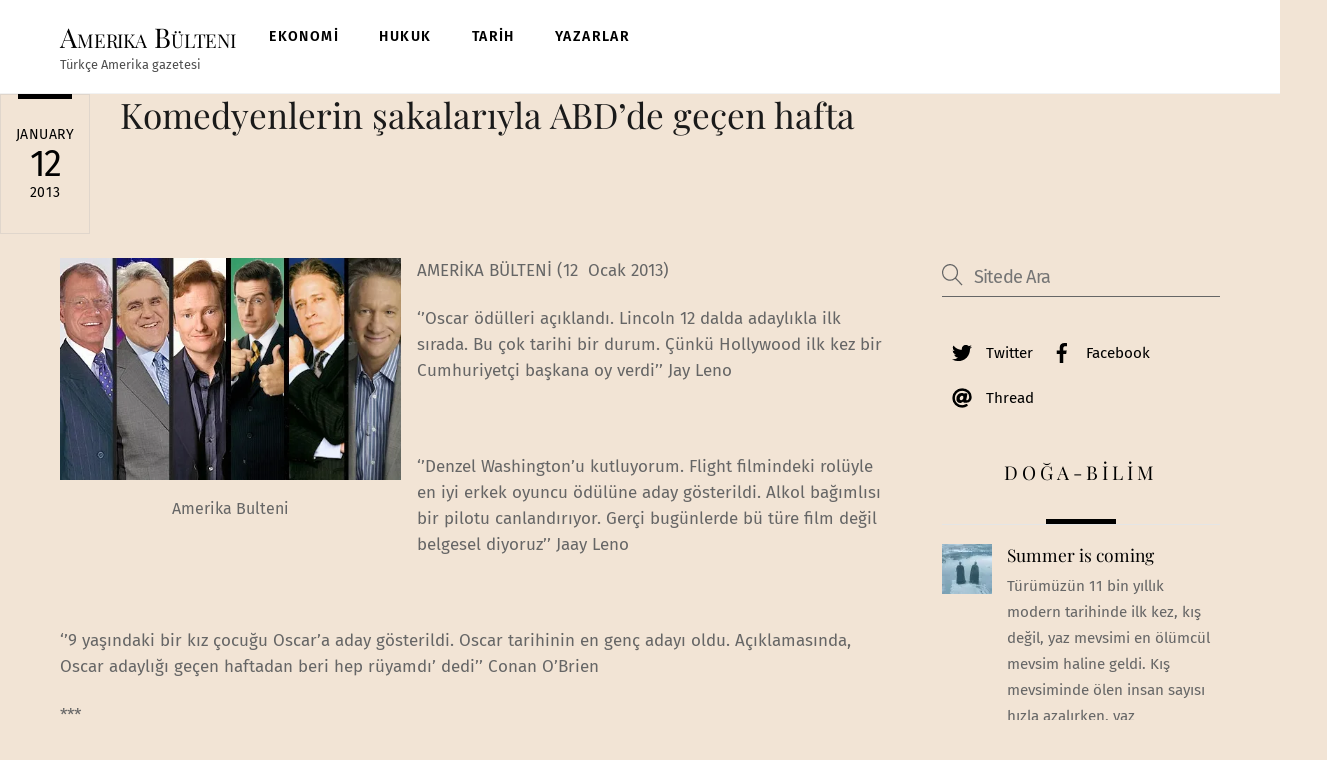

--- FILE ---
content_type: text/html; charset=UTF-8
request_url: https://amerikabulteni.com/2013/01/12/komedyenlerin-sakalariyla-abdde-gecen-hafta-19/
body_size: 16689
content:
<!DOCTYPE html>
<html lang="en">
<head>
        <meta charset="UTF-8">
        <meta name="viewport" content="width=device-width, initial-scale=1, minimum-scale=1">
        <style id="tb_inline_styles" data-no-optimize="1">.tb_animation_on{overflow-x:hidden}.themify_builder .wow{visibility:hidden;animation-fill-mode:both}[data-tf-animation]{will-change:transform,opacity,visibility}.themify_builder .tf_lax_done{transition-duration:.8s;transition-timing-function:cubic-bezier(.165,.84,.44,1)}[data-sticky-active].tb_sticky_scroll_active{z-index:1}[data-sticky-active].tb_sticky_scroll_active .hide-on-stick{display:none}@media(min-width:1281px){.hide-desktop{width:0!important;height:0!important;padding:0!important;visibility:hidden!important;margin:0!important;display:table-column!important;background:0!important;content-visibility:hidden;overflow:hidden!important}}@media(min-width:769px) and (max-width:1280px){.hide-tablet_landscape{width:0!important;height:0!important;padding:0!important;visibility:hidden!important;margin:0!important;display:table-column!important;background:0!important;content-visibility:hidden;overflow:hidden!important}}@media(min-width:681px) and (max-width:768px){.hide-tablet{width:0!important;height:0!important;padding:0!important;visibility:hidden!important;margin:0!important;display:table-column!important;background:0!important;content-visibility:hidden;overflow:hidden!important}}@media(max-width:680px){.hide-mobile{width:0!important;height:0!important;padding:0!important;visibility:hidden!important;margin:0!important;display:table-column!important;background:0!important;content-visibility:hidden;overflow:hidden!important}}@media(max-width:768px){div.module-gallery-grid{--galn:var(--galt)}}@media(max-width:680px){
                .themify_map.tf_map_loaded{width:100%!important}
                .ui.builder_button,.ui.nav li a{padding:.525em 1.15em}
                .fullheight>.row_inner:not(.tb_col_count_1){min-height:0}
                div.module-gallery-grid{--galn:var(--galm);gap:8px}
            }</style><noscript><style>.themify_builder .wow,.wow .tf_lazy{visibility:visible!important}</style></noscript>            <style id="tf_lazy_style" data-no-optimize="1">
                .tf_svg_lazy{
                    content-visibility:auto;
                    background-size:100% 25%!important;
                    background-repeat:no-repeat!important;
                    background-position:0 0, 0 33.4%,0 66.6%,0 100%!important;
                    transition:filter .3s linear!important;
                    filter:blur(25px)!important;                    transform:translateZ(0)
                }
                .tf_svg_lazy_loaded{
                    filter:blur(0)!important
                }
                [data-lazy]:is(.module,.module_row:not(.tb_first)),.module[data-lazy] .ui,.module_row[data-lazy]:not(.tb_first):is(>.row_inner,.module_column[data-lazy],.module_subrow[data-lazy]){
                    background-image:none!important
                }
            </style>
            <noscript>
                <style>
                    .tf_svg_lazy{
                        display:none!important
                    }
                </style>
            </noscript>
                    <style id="tf_lazy_common" data-no-optimize="1">
                        img{
                max-width:100%;
                height:auto
            }
                                    :where(.tf_in_flx,.tf_flx){display:inline-flex;flex-wrap:wrap;place-items:center}
            .tf_fa,:is(em,i) tf-lottie{display:inline-block;vertical-align:middle}:is(em,i) tf-lottie{width:1.5em;height:1.5em}.tf_fa{width:1em;height:1em;stroke-width:0;stroke:currentColor;overflow:visible;fill:currentColor;pointer-events:none;text-rendering:optimizeSpeed;buffered-rendering:static}#tf_svg symbol{overflow:visible}:where(.tf_lazy){position:relative;visibility:visible;display:block;opacity:.3}.wow .tf_lazy:not(.tf_swiper-slide){visibility:hidden;opacity:1}div.tf_audio_lazy audio{visibility:hidden;height:0;display:inline}.mejs-container{visibility:visible}.tf_iframe_lazy{transition:opacity .3s ease-in-out;min-height:10px}:where(.tf_flx),.tf_swiper-wrapper{display:flex}.tf_swiper-slide{flex-shrink:0;opacity:0;width:100%;height:100%}.tf_swiper-wrapper>br,.tf_lazy.tf_swiper-wrapper .tf_lazy:after,.tf_lazy.tf_swiper-wrapper .tf_lazy:before{display:none}.tf_lazy:after,.tf_lazy:before{content:'';display:inline-block;position:absolute;width:10px!important;height:10px!important;margin:0 3px;top:50%!important;inset-inline:auto 50%!important;border-radius:100%;background-color:currentColor;visibility:visible;animation:tf-hrz-loader infinite .75s cubic-bezier(.2,.68,.18,1.08)}.tf_lazy:after{width:6px!important;height:6px!important;inset-inline:50% auto!important;margin-top:3px;animation-delay:-.4s}@keyframes tf-hrz-loader{0%,100%{transform:scale(1);opacity:1}50%{transform:scale(.1);opacity:.6}}.tf_lazy_lightbox{position:fixed;background:rgba(11,11,11,.8);color:#ccc;top:0;left:0;display:flex;align-items:center;justify-content:center;z-index:999}.tf_lazy_lightbox .tf_lazy:after,.tf_lazy_lightbox .tf_lazy:before{background:#fff}.tf_vd_lazy,tf-lottie{display:flex;flex-wrap:wrap}tf-lottie{aspect-ratio:1.777}.tf_w.tf_vd_lazy video{width:100%;height:auto;position:static;object-fit:cover}
        </style>
        <title>Komedyenlerin şakalarıyla ABD&#8217;de geçen hafta &#8211; Amerika B&uuml;lteni</title>
<meta name='robots' content='max-image-preview:large' />
<link rel="alternate" type="application/rss+xml" title="Amerika B&uuml;lteni &raquo; Feed" href="https://amerikabulteni.com/feed/" />
<link rel="alternate" type="application/rss+xml" title="Amerika B&uuml;lteni &raquo; Comments Feed" href="https://amerikabulteni.com/comments/feed/" />
<link rel="alternate" type="application/rss+xml" title="Amerika B&uuml;lteni &raquo; Komedyenlerin şakalarıyla ABD&#8217;de geçen hafta Comments Feed" href="https://amerikabulteni.com/2013/01/12/komedyenlerin-sakalariyla-abdde-gecen-hafta-19/feed/" />
<link rel="alternate" title="oEmbed (JSON)" type="application/json+oembed" href="https://amerikabulteni.com/wp-json/oembed/1.0/embed?url=https%3A%2F%2Famerikabulteni.com%2F2013%2F01%2F12%2Fkomedyenlerin-sakalariyla-abdde-gecen-hafta-19%2F" />
<link rel="alternate" title="oEmbed (XML)" type="text/xml+oembed" href="https://amerikabulteni.com/wp-json/oembed/1.0/embed?url=https%3A%2F%2Famerikabulteni.com%2F2013%2F01%2F12%2Fkomedyenlerin-sakalariyla-abdde-gecen-hafta-19%2F&#038;format=xml" />
<style id='wp-img-auto-sizes-contain-inline-css'>
img:is([sizes=auto i],[sizes^="auto," i]){contain-intrinsic-size:3000px 1500px}
/*# sourceURL=wp-img-auto-sizes-contain-inline-css */
</style>
<script src="https://c0.wp.com/c/6.9/wp-includes/js/jquery/jquery.min.js" id="jquery-core-js"></script>
<link rel="https://api.w.org/" href="https://amerikabulteni.com/wp-json/" /><link rel="alternate" title="JSON" type="application/json" href="https://amerikabulteni.com/wp-json/wp/v2/posts/15668" /><link rel="EditURI" type="application/rsd+xml" title="RSD" href="https://amerikabulteni.com/xmlrpc.php?rsd" />
<meta name="generator" content="WordPress 6.9" />
<link rel="canonical" href="https://amerikabulteni.com/2013/01/12/komedyenlerin-sakalariyla-abdde-gecen-hafta-19/" />
<link rel='shortlink' href='https://amerikabulteni.com/?p=15668' />
	<link rel="preconnect" href="https://fonts.googleapis.com">
	<link rel="preconnect" href="https://fonts.gstatic.com">
		<style>img#wpstats{display:none}</style>
		
	<style>
	@keyframes themifyAnimatedBG{
		0%{background-color:#33baab}100%{background-color:#e33b9e}50%{background-color:#4961d7}33.3%{background-color:#2ea85c}25%{background-color:#2bb8ed}20%{background-color:#dd5135}
	}
	.module_row.animated-bg{
		animation:themifyAnimatedBG 30000ms infinite alternate
	}
	</style>
	
<!-- Jetpack Open Graph Tags -->
<meta property="og:type" content="article" />
<meta property="og:title" content="Komedyenlerin şakalarıyla ABD&#8217;de geçen hafta" />
<meta property="og:url" content="https://amerikabulteni.com/2013/01/12/komedyenlerin-sakalariyla-abdde-gecen-hafta-19/" />
<meta property="og:description" content="‘’Chuck Hagel, Savunma Bakanlığı’na aday gösterildi. Hagel’in çok gerekli olmadıkça savaş yanlısı olmadığı belirtiliyor. Bu adam kafayı mı yemiş?’’ David Letterman" />
<meta property="article:published_time" content="2013-01-12T15:52:47+00:00" />
<meta property="article:modified_time" content="2013-01-19T13:42:36+00:00" />
<meta property="og:site_name" content="Amerika B&uuml;lteni" />
<meta property="og:image" content="https://i0.wp.com/amerikabulteni.com/wp-content/uploads/2011/07/late-night-shows.jpg?fit=487%2C317&#038;ssl=1" />
<meta property="og:image:width" content="487" />
<meta property="og:image:height" content="317" />
<meta property="og:image:alt" content="" />
<meta name="twitter:text:title" content="Komedyenlerin şakalarıyla ABD&#8217;de geçen hafta" />
<meta name="twitter:image" content="https://i0.wp.com/amerikabulteni.com/wp-content/uploads/2011/07/late-night-shows.jpg?fit=487%2C317&#038;ssl=1&#038;w=640" />
<meta name="twitter:card" content="summary_large_image" />

<!-- End Jetpack Open Graph Tags -->
<link rel="icon" href="https://i0.wp.com/amerikabulteni.com/wp-content/uploads/2018/09/ab2.jpg?fit=32%2C20&#038;ssl=1" sizes="32x32" />
<link rel="icon" href="https://i0.wp.com/amerikabulteni.com/wp-content/uploads/2018/09/ab2.jpg?fit=192%2C123&#038;ssl=1" sizes="192x192" />
<link rel="apple-touch-icon" href="https://i0.wp.com/amerikabulteni.com/wp-content/uploads/2018/09/ab2.jpg?fit=180%2C115&#038;ssl=1" />
<meta name="msapplication-TileImage" content="https://i0.wp.com/amerikabulteni.com/wp-content/uploads/2018/09/ab2.jpg?fit=270%2C173&#038;ssl=1" />
<link rel="prefetch" href="https://amerikabulteni.com/wp-content/themes/themify-ultra-2/js/themify-script.js?ver=7.8.4" as="script" fetchpriority="low"><link rel="prefetch" href="https://amerikabulteni.com/wp-content/themes/themify-ultra-2/themify/js/modules/themify-sidemenu.js?ver=7.9.3" as="script" fetchpriority="low"><link rel="preload" href="https://i0.wp.com/amerikabulteni.com/wp-content/uploads/2011/07/late-night-shows.jpg?resize=341%2C222&#038;ssl=1" as="image" imagesrcset="https://i0.wp.com/amerikabulteni.com/wp-content/uploads/2011/07/late-night-shows.jpg?w=487&amp;ssl=1 487w, https://i0.wp.com/amerikabulteni.com/wp-content/uploads/2011/07/late-night-shows.jpg?resize=300%2C195&amp;ssl=1 300w, https://i0.wp.com/amerikabulteni.com/wp-content/uploads/2011/07/late-night-shows.jpg?resize=150%2C97&amp;ssl=1 150w" imagesizes="(max-width: 341px) 100vw, 341px" fetchpriority="high"><style id="tf_gf_fonts_style">@font-face{font-family:'Fira Sans';font-style:italic;font-display:swap;src:url(https://fonts.gstatic.com/s/firasans/v18/va9C4kDNxMZdWfMOD5VvkrjEYTLHdQ.woff2) format('woff2');unicode-range:U+0460-052F,U+1C80-1C8A,U+20B4,U+2DE0-2DFF,U+A640-A69F,U+FE2E-FE2F;}@font-face{font-family:'Fira Sans';font-style:italic;font-display:swap;src:url(https://fonts.gstatic.com/s/firasans/v18/va9C4kDNxMZdWfMOD5VvkrjNYTLHdQ.woff2) format('woff2');unicode-range:U+0301,U+0400-045F,U+0490-0491,U+04B0-04B1,U+2116;}@font-face{font-family:'Fira Sans';font-style:italic;font-display:swap;src:url(https://fonts.gstatic.com/s/firasans/v18/va9C4kDNxMZdWfMOD5VvkrjFYTLHdQ.woff2) format('woff2');unicode-range:U+1F00-1FFF;}@font-face{font-family:'Fira Sans';font-style:italic;font-display:swap;src:url(https://fonts.gstatic.com/s/firasans/v18/va9C4kDNxMZdWfMOD5VvkrjKYTLHdQ.woff2) format('woff2');unicode-range:U+0370-0377,U+037A-037F,U+0384-038A,U+038C,U+038E-03A1,U+03A3-03FF;}@font-face{font-family:'Fira Sans';font-style:italic;font-display:swap;src:url(https://fonts.gstatic.com/s/firasans/v18/va9C4kDNxMZdWfMOD5VvkrjGYTLHdQ.woff2) format('woff2');unicode-range:U+0102-0103,U+0110-0111,U+0128-0129,U+0168-0169,U+01A0-01A1,U+01AF-01B0,U+0300-0301,U+0303-0304,U+0308-0309,U+0323,U+0329,U+1EA0-1EF9,U+20AB;}@font-face{font-family:'Fira Sans';font-style:italic;font-display:swap;src:url(https://fonts.gstatic.com/s/firasans/v18/va9C4kDNxMZdWfMOD5VvkrjHYTLHdQ.woff2) format('woff2');unicode-range:U+0100-02BA,U+02BD-02C5,U+02C7-02CC,U+02CE-02D7,U+02DD-02FF,U+0304,U+0308,U+0329,U+1D00-1DBF,U+1E00-1E9F,U+1EF2-1EFF,U+2020,U+20A0-20AB,U+20AD-20C0,U+2113,U+2C60-2C7F,U+A720-A7FF;}@font-face{font-family:'Fira Sans';font-style:italic;font-display:swap;src:url(https://fonts.gstatic.com/s/firasans/v18/va9C4kDNxMZdWfMOD5VvkrjJYTI.woff2) format('woff2');unicode-range:U+0000-00FF,U+0131,U+0152-0153,U+02BB-02BC,U+02C6,U+02DA,U+02DC,U+0304,U+0308,U+0329,U+2000-206F,U+20AC,U+2122,U+2191,U+2193,U+2212,U+2215,U+FEFF,U+FFFD;}@font-face{font-family:'Fira Sans';font-style:italic;font-weight:500;font-display:swap;src:url(https://fonts.gstatic.com/s/firasans/v18/va9f4kDNxMZdWfMOD5VvkrA6Qif1VFn2lg.woff2) format('woff2');unicode-range:U+0460-052F,U+1C80-1C8A,U+20B4,U+2DE0-2DFF,U+A640-A69F,U+FE2E-FE2F;}@font-face{font-family:'Fira Sans';font-style:italic;font-weight:500;font-display:swap;src:url(https://fonts.gstatic.com/s/firasans/v18/va9f4kDNxMZdWfMOD5VvkrA6Qif8VFn2lg.woff2) format('woff2');unicode-range:U+0301,U+0400-045F,U+0490-0491,U+04B0-04B1,U+2116;}@font-face{font-family:'Fira Sans';font-style:italic;font-weight:500;font-display:swap;src:url(https://fonts.gstatic.com/s/firasans/v18/va9f4kDNxMZdWfMOD5VvkrA6Qif0VFn2lg.woff2) format('woff2');unicode-range:U+1F00-1FFF;}@font-face{font-family:'Fira Sans';font-style:italic;font-weight:500;font-display:swap;src:url(https://fonts.gstatic.com/s/firasans/v18/va9f4kDNxMZdWfMOD5VvkrA6Qif7VFn2lg.woff2) format('woff2');unicode-range:U+0370-0377,U+037A-037F,U+0384-038A,U+038C,U+038E-03A1,U+03A3-03FF;}@font-face{font-family:'Fira Sans';font-style:italic;font-weight:500;font-display:swap;src:url(https://fonts.gstatic.com/s/firasans/v18/va9f4kDNxMZdWfMOD5VvkrA6Qif3VFn2lg.woff2) format('woff2');unicode-range:U+0102-0103,U+0110-0111,U+0128-0129,U+0168-0169,U+01A0-01A1,U+01AF-01B0,U+0300-0301,U+0303-0304,U+0308-0309,U+0323,U+0329,U+1EA0-1EF9,U+20AB;}@font-face{font-family:'Fira Sans';font-style:italic;font-weight:500;font-display:swap;src:url(https://fonts.gstatic.com/s/firasans/v18/va9f4kDNxMZdWfMOD5VvkrA6Qif2VFn2lg.woff2) format('woff2');unicode-range:U+0100-02BA,U+02BD-02C5,U+02C7-02CC,U+02CE-02D7,U+02DD-02FF,U+0304,U+0308,U+0329,U+1D00-1DBF,U+1E00-1E9F,U+1EF2-1EFF,U+2020,U+20A0-20AB,U+20AD-20C0,U+2113,U+2C60-2C7F,U+A720-A7FF;}@font-face{font-family:'Fira Sans';font-style:italic;font-weight:500;font-display:swap;src:url(https://fonts.gstatic.com/s/firasans/v18/va9f4kDNxMZdWfMOD5VvkrA6Qif4VFk.woff2) format('woff2');unicode-range:U+0000-00FF,U+0131,U+0152-0153,U+02BB-02BC,U+02C6,U+02DA,U+02DC,U+0304,U+0308,U+0329,U+2000-206F,U+20AC,U+2122,U+2191,U+2193,U+2212,U+2215,U+FEFF,U+FFFD;}@font-face{font-family:'Fira Sans';font-style:italic;font-weight:600;font-display:swap;src:url(https://fonts.gstatic.com/s/firasans/v18/va9f4kDNxMZdWfMOD5VvkrAWRSf1VFn2lg.woff2) format('woff2');unicode-range:U+0460-052F,U+1C80-1C8A,U+20B4,U+2DE0-2DFF,U+A640-A69F,U+FE2E-FE2F;}@font-face{font-family:'Fira Sans';font-style:italic;font-weight:600;font-display:swap;src:url(https://fonts.gstatic.com/s/firasans/v18/va9f4kDNxMZdWfMOD5VvkrAWRSf8VFn2lg.woff2) format('woff2');unicode-range:U+0301,U+0400-045F,U+0490-0491,U+04B0-04B1,U+2116;}@font-face{font-family:'Fira Sans';font-style:italic;font-weight:600;font-display:swap;src:url(https://fonts.gstatic.com/s/firasans/v18/va9f4kDNxMZdWfMOD5VvkrAWRSf0VFn2lg.woff2) format('woff2');unicode-range:U+1F00-1FFF;}@font-face{font-family:'Fira Sans';font-style:italic;font-weight:600;font-display:swap;src:url(https://fonts.gstatic.com/s/firasans/v18/va9f4kDNxMZdWfMOD5VvkrAWRSf7VFn2lg.woff2) format('woff2');unicode-range:U+0370-0377,U+037A-037F,U+0384-038A,U+038C,U+038E-03A1,U+03A3-03FF;}@font-face{font-family:'Fira Sans';font-style:italic;font-weight:600;font-display:swap;src:url(https://fonts.gstatic.com/s/firasans/v18/va9f4kDNxMZdWfMOD5VvkrAWRSf3VFn2lg.woff2) format('woff2');unicode-range:U+0102-0103,U+0110-0111,U+0128-0129,U+0168-0169,U+01A0-01A1,U+01AF-01B0,U+0300-0301,U+0303-0304,U+0308-0309,U+0323,U+0329,U+1EA0-1EF9,U+20AB;}@font-face{font-family:'Fira Sans';font-style:italic;font-weight:600;font-display:swap;src:url(https://fonts.gstatic.com/s/firasans/v18/va9f4kDNxMZdWfMOD5VvkrAWRSf2VFn2lg.woff2) format('woff2');unicode-range:U+0100-02BA,U+02BD-02C5,U+02C7-02CC,U+02CE-02D7,U+02DD-02FF,U+0304,U+0308,U+0329,U+1D00-1DBF,U+1E00-1E9F,U+1EF2-1EFF,U+2020,U+20A0-20AB,U+20AD-20C0,U+2113,U+2C60-2C7F,U+A720-A7FF;}@font-face{font-family:'Fira Sans';font-style:italic;font-weight:600;font-display:swap;src:url(https://fonts.gstatic.com/s/firasans/v18/va9f4kDNxMZdWfMOD5VvkrAWRSf4VFk.woff2) format('woff2');unicode-range:U+0000-00FF,U+0131,U+0152-0153,U+02BB-02BC,U+02C6,U+02DA,U+02DC,U+0304,U+0308,U+0329,U+2000-206F,U+20AC,U+2122,U+2191,U+2193,U+2212,U+2215,U+FEFF,U+FFFD;}@font-face{font-family:'Fira Sans';font-style:italic;font-weight:700;font-display:swap;src:url(https://fonts.gstatic.com/s/firasans/v18/va9f4kDNxMZdWfMOD5VvkrByRCf1VFn2lg.woff2) format('woff2');unicode-range:U+0460-052F,U+1C80-1C8A,U+20B4,U+2DE0-2DFF,U+A640-A69F,U+FE2E-FE2F;}@font-face{font-family:'Fira Sans';font-style:italic;font-weight:700;font-display:swap;src:url(https://fonts.gstatic.com/s/firasans/v18/va9f4kDNxMZdWfMOD5VvkrByRCf8VFn2lg.woff2) format('woff2');unicode-range:U+0301,U+0400-045F,U+0490-0491,U+04B0-04B1,U+2116;}@font-face{font-family:'Fira Sans';font-style:italic;font-weight:700;font-display:swap;src:url(https://fonts.gstatic.com/s/firasans/v18/va9f4kDNxMZdWfMOD5VvkrByRCf0VFn2lg.woff2) format('woff2');unicode-range:U+1F00-1FFF;}@font-face{font-family:'Fira Sans';font-style:italic;font-weight:700;font-display:swap;src:url(https://fonts.gstatic.com/s/firasans/v18/va9f4kDNxMZdWfMOD5VvkrByRCf7VFn2lg.woff2) format('woff2');unicode-range:U+0370-0377,U+037A-037F,U+0384-038A,U+038C,U+038E-03A1,U+03A3-03FF;}@font-face{font-family:'Fira Sans';font-style:italic;font-weight:700;font-display:swap;src:url(https://fonts.gstatic.com/s/firasans/v18/va9f4kDNxMZdWfMOD5VvkrByRCf3VFn2lg.woff2) format('woff2');unicode-range:U+0102-0103,U+0110-0111,U+0128-0129,U+0168-0169,U+01A0-01A1,U+01AF-01B0,U+0300-0301,U+0303-0304,U+0308-0309,U+0323,U+0329,U+1EA0-1EF9,U+20AB;}@font-face{font-family:'Fira Sans';font-style:italic;font-weight:700;font-display:swap;src:url(https://fonts.gstatic.com/s/firasans/v18/va9f4kDNxMZdWfMOD5VvkrByRCf2VFn2lg.woff2) format('woff2');unicode-range:U+0100-02BA,U+02BD-02C5,U+02C7-02CC,U+02CE-02D7,U+02DD-02FF,U+0304,U+0308,U+0329,U+1D00-1DBF,U+1E00-1E9F,U+1EF2-1EFF,U+2020,U+20A0-20AB,U+20AD-20C0,U+2113,U+2C60-2C7F,U+A720-A7FF;}@font-face{font-family:'Fira Sans';font-style:italic;font-weight:700;font-display:swap;src:url(https://fonts.gstatic.com/s/firasans/v18/va9f4kDNxMZdWfMOD5VvkrByRCf4VFk.woff2) format('woff2');unicode-range:U+0000-00FF,U+0131,U+0152-0153,U+02BB-02BC,U+02C6,U+02DA,U+02DC,U+0304,U+0308,U+0329,U+2000-206F,U+20AC,U+2122,U+2191,U+2193,U+2212,U+2215,U+FEFF,U+FFFD;}@font-face{font-family:'Fira Sans';font-display:swap;src:url(https://fonts.gstatic.com/s/firasans/v18/va9E4kDNxMZdWfMOD5VvmojLeTY.woff2) format('woff2');unicode-range:U+0460-052F,U+1C80-1C8A,U+20B4,U+2DE0-2DFF,U+A640-A69F,U+FE2E-FE2F;}@font-face{font-family:'Fira Sans';font-display:swap;src:url(https://fonts.gstatic.com/s/firasans/v18/va9E4kDNxMZdWfMOD5Vvk4jLeTY.woff2) format('woff2');unicode-range:U+0301,U+0400-045F,U+0490-0491,U+04B0-04B1,U+2116;}@font-face{font-family:'Fira Sans';font-display:swap;src:url(https://fonts.gstatic.com/s/firasans/v18/va9E4kDNxMZdWfMOD5Vvm4jLeTY.woff2) format('woff2');unicode-range:U+1F00-1FFF;}@font-face{font-family:'Fira Sans';font-display:swap;src:url(https://fonts.gstatic.com/s/firasans/v18/va9E4kDNxMZdWfMOD5VvlIjLeTY.woff2) format('woff2');unicode-range:U+0370-0377,U+037A-037F,U+0384-038A,U+038C,U+038E-03A1,U+03A3-03FF;}@font-face{font-family:'Fira Sans';font-display:swap;src:url(https://fonts.gstatic.com/s/firasans/v18/va9E4kDNxMZdWfMOD5VvmIjLeTY.woff2) format('woff2');unicode-range:U+0102-0103,U+0110-0111,U+0128-0129,U+0168-0169,U+01A0-01A1,U+01AF-01B0,U+0300-0301,U+0303-0304,U+0308-0309,U+0323,U+0329,U+1EA0-1EF9,U+20AB;}@font-face{font-family:'Fira Sans';font-display:swap;src:url(https://fonts.gstatic.com/s/firasans/v18/va9E4kDNxMZdWfMOD5VvmYjLeTY.woff2) format('woff2');unicode-range:U+0100-02BA,U+02BD-02C5,U+02C7-02CC,U+02CE-02D7,U+02DD-02FF,U+0304,U+0308,U+0329,U+1D00-1DBF,U+1E00-1E9F,U+1EF2-1EFF,U+2020,U+20A0-20AB,U+20AD-20C0,U+2113,U+2C60-2C7F,U+A720-A7FF;}@font-face{font-family:'Fira Sans';font-display:swap;src:url(https://fonts.gstatic.com/s/firasans/v18/va9E4kDNxMZdWfMOD5Vvl4jL.woff2) format('woff2');unicode-range:U+0000-00FF,U+0131,U+0152-0153,U+02BB-02BC,U+02C6,U+02DA,U+02DC,U+0304,U+0308,U+0329,U+2000-206F,U+20AC,U+2122,U+2191,U+2193,U+2212,U+2215,U+FEFF,U+FFFD;}@font-face{font-family:'Fira Sans';font-weight:500;font-display:swap;src:url(https://fonts.gstatic.com/s/firasans/v18/va9B4kDNxMZdWfMOD5VnZKveSxf6TF0.woff2) format('woff2');unicode-range:U+0460-052F,U+1C80-1C8A,U+20B4,U+2DE0-2DFF,U+A640-A69F,U+FE2E-FE2F;}@font-face{font-family:'Fira Sans';font-weight:500;font-display:swap;src:url(https://fonts.gstatic.com/s/firasans/v18/va9B4kDNxMZdWfMOD5VnZKveQhf6TF0.woff2) format('woff2');unicode-range:U+0301,U+0400-045F,U+0490-0491,U+04B0-04B1,U+2116;}@font-face{font-family:'Fira Sans';font-weight:500;font-display:swap;src:url(https://fonts.gstatic.com/s/firasans/v18/va9B4kDNxMZdWfMOD5VnZKveShf6TF0.woff2) format('woff2');unicode-range:U+1F00-1FFF;}@font-face{font-family:'Fira Sans';font-weight:500;font-display:swap;src:url(https://fonts.gstatic.com/s/firasans/v18/va9B4kDNxMZdWfMOD5VnZKveRRf6TF0.woff2) format('woff2');unicode-range:U+0370-0377,U+037A-037F,U+0384-038A,U+038C,U+038E-03A1,U+03A3-03FF;}@font-face{font-family:'Fira Sans';font-weight:500;font-display:swap;src:url(https://fonts.gstatic.com/s/firasans/v18/va9B4kDNxMZdWfMOD5VnZKveSRf6TF0.woff2) format('woff2');unicode-range:U+0102-0103,U+0110-0111,U+0128-0129,U+0168-0169,U+01A0-01A1,U+01AF-01B0,U+0300-0301,U+0303-0304,U+0308-0309,U+0323,U+0329,U+1EA0-1EF9,U+20AB;}@font-face{font-family:'Fira Sans';font-weight:500;font-display:swap;src:url(https://fonts.gstatic.com/s/firasans/v18/va9B4kDNxMZdWfMOD5VnZKveSBf6TF0.woff2) format('woff2');unicode-range:U+0100-02BA,U+02BD-02C5,U+02C7-02CC,U+02CE-02D7,U+02DD-02FF,U+0304,U+0308,U+0329,U+1D00-1DBF,U+1E00-1E9F,U+1EF2-1EFF,U+2020,U+20A0-20AB,U+20AD-20C0,U+2113,U+2C60-2C7F,U+A720-A7FF;}@font-face{font-family:'Fira Sans';font-weight:500;font-display:swap;src:url(https://fonts.gstatic.com/s/firasans/v18/va9B4kDNxMZdWfMOD5VnZKveRhf6.woff2) format('woff2');unicode-range:U+0000-00FF,U+0131,U+0152-0153,U+02BB-02BC,U+02C6,U+02DA,U+02DC,U+0304,U+0308,U+0329,U+2000-206F,U+20AC,U+2122,U+2191,U+2193,U+2212,U+2215,U+FEFF,U+FFFD;}@font-face{font-family:'Fira Sans';font-weight:600;font-display:swap;src:url(https://fonts.gstatic.com/s/firasans/v18/va9B4kDNxMZdWfMOD5VnSKzeSxf6TF0.woff2) format('woff2');unicode-range:U+0460-052F,U+1C80-1C8A,U+20B4,U+2DE0-2DFF,U+A640-A69F,U+FE2E-FE2F;}@font-face{font-family:'Fira Sans';font-weight:600;font-display:swap;src:url(https://fonts.gstatic.com/s/firasans/v18/va9B4kDNxMZdWfMOD5VnSKzeQhf6TF0.woff2) format('woff2');unicode-range:U+0301,U+0400-045F,U+0490-0491,U+04B0-04B1,U+2116;}@font-face{font-family:'Fira Sans';font-weight:600;font-display:swap;src:url(https://fonts.gstatic.com/s/firasans/v18/va9B4kDNxMZdWfMOD5VnSKzeShf6TF0.woff2) format('woff2');unicode-range:U+1F00-1FFF;}@font-face{font-family:'Fira Sans';font-weight:600;font-display:swap;src:url(https://fonts.gstatic.com/s/firasans/v18/va9B4kDNxMZdWfMOD5VnSKzeRRf6TF0.woff2) format('woff2');unicode-range:U+0370-0377,U+037A-037F,U+0384-038A,U+038C,U+038E-03A1,U+03A3-03FF;}@font-face{font-family:'Fira Sans';font-weight:600;font-display:swap;src:url(https://fonts.gstatic.com/s/firasans/v18/va9B4kDNxMZdWfMOD5VnSKzeSRf6TF0.woff2) format('woff2');unicode-range:U+0102-0103,U+0110-0111,U+0128-0129,U+0168-0169,U+01A0-01A1,U+01AF-01B0,U+0300-0301,U+0303-0304,U+0308-0309,U+0323,U+0329,U+1EA0-1EF9,U+20AB;}@font-face{font-family:'Fira Sans';font-weight:600;font-display:swap;src:url(https://fonts.gstatic.com/s/firasans/v18/va9B4kDNxMZdWfMOD5VnSKzeSBf6TF0.woff2) format('woff2');unicode-range:U+0100-02BA,U+02BD-02C5,U+02C7-02CC,U+02CE-02D7,U+02DD-02FF,U+0304,U+0308,U+0329,U+1D00-1DBF,U+1E00-1E9F,U+1EF2-1EFF,U+2020,U+20A0-20AB,U+20AD-20C0,U+2113,U+2C60-2C7F,U+A720-A7FF;}@font-face{font-family:'Fira Sans';font-weight:600;font-display:swap;src:url(https://fonts.gstatic.com/s/firasans/v18/va9B4kDNxMZdWfMOD5VnSKzeRhf6.woff2) format('woff2');unicode-range:U+0000-00FF,U+0131,U+0152-0153,U+02BB-02BC,U+02C6,U+02DA,U+02DC,U+0304,U+0308,U+0329,U+2000-206F,U+20AC,U+2122,U+2191,U+2193,U+2212,U+2215,U+FEFF,U+FFFD;}@font-face{font-family:'Fira Sans';font-weight:700;font-display:swap;src:url(https://fonts.gstatic.com/s/firasans/v18/va9B4kDNxMZdWfMOD5VnLK3eSxf6TF0.woff2) format('woff2');unicode-range:U+0460-052F,U+1C80-1C8A,U+20B4,U+2DE0-2DFF,U+A640-A69F,U+FE2E-FE2F;}@font-face{font-family:'Fira Sans';font-weight:700;font-display:swap;src:url(https://fonts.gstatic.com/s/firasans/v18/va9B4kDNxMZdWfMOD5VnLK3eQhf6TF0.woff2) format('woff2');unicode-range:U+0301,U+0400-045F,U+0490-0491,U+04B0-04B1,U+2116;}@font-face{font-family:'Fira Sans';font-weight:700;font-display:swap;src:url(https://fonts.gstatic.com/s/firasans/v18/va9B4kDNxMZdWfMOD5VnLK3eShf6TF0.woff2) format('woff2');unicode-range:U+1F00-1FFF;}@font-face{font-family:'Fira Sans';font-weight:700;font-display:swap;src:url(https://fonts.gstatic.com/s/firasans/v18/va9B4kDNxMZdWfMOD5VnLK3eRRf6TF0.woff2) format('woff2');unicode-range:U+0370-0377,U+037A-037F,U+0384-038A,U+038C,U+038E-03A1,U+03A3-03FF;}@font-face{font-family:'Fira Sans';font-weight:700;font-display:swap;src:url(https://fonts.gstatic.com/s/firasans/v18/va9B4kDNxMZdWfMOD5VnLK3eSRf6TF0.woff2) format('woff2');unicode-range:U+0102-0103,U+0110-0111,U+0128-0129,U+0168-0169,U+01A0-01A1,U+01AF-01B0,U+0300-0301,U+0303-0304,U+0308-0309,U+0323,U+0329,U+1EA0-1EF9,U+20AB;}@font-face{font-family:'Fira Sans';font-weight:700;font-display:swap;src:url(https://fonts.gstatic.com/s/firasans/v18/va9B4kDNxMZdWfMOD5VnLK3eSBf6TF0.woff2) format('woff2');unicode-range:U+0100-02BA,U+02BD-02C5,U+02C7-02CC,U+02CE-02D7,U+02DD-02FF,U+0304,U+0308,U+0329,U+1D00-1DBF,U+1E00-1E9F,U+1EF2-1EFF,U+2020,U+20A0-20AB,U+20AD-20C0,U+2113,U+2C60-2C7F,U+A720-A7FF;}@font-face{font-family:'Fira Sans';font-weight:700;font-display:swap;src:url(https://fonts.gstatic.com/s/firasans/v18/va9B4kDNxMZdWfMOD5VnLK3eRhf6.woff2) format('woff2');unicode-range:U+0000-00FF,U+0131,U+0152-0153,U+02BB-02BC,U+02C6,U+02DA,U+02DC,U+0304,U+0308,U+0329,U+2000-206F,U+20AC,U+2122,U+2191,U+2193,U+2212,U+2215,U+FEFF,U+FFFD;}@font-face{font-family:'Playfair Display';font-style:italic;font-display:swap;src:url(https://fonts.gstatic.com/s/playfairdisplay/v40/nuFkD-vYSZviVYUb_rj3ij__anPXDTnohkk72xU.woff2) format('woff2');unicode-range:U+0301,U+0400-045F,U+0490-0491,U+04B0-04B1,U+2116;}@font-face{font-family:'Playfair Display';font-style:italic;font-display:swap;src:url(https://fonts.gstatic.com/s/playfairdisplay/v40/nuFkD-vYSZviVYUb_rj3ij__anPXDTnojUk72xU.woff2) format('woff2');unicode-range:U+0102-0103,U+0110-0111,U+0128-0129,U+0168-0169,U+01A0-01A1,U+01AF-01B0,U+0300-0301,U+0303-0304,U+0308-0309,U+0323,U+0329,U+1EA0-1EF9,U+20AB;}@font-face{font-family:'Playfair Display';font-style:italic;font-display:swap;src:url(https://fonts.gstatic.com/s/playfairdisplay/v40/nuFkD-vYSZviVYUb_rj3ij__anPXDTnojEk72xU.woff2) format('woff2');unicode-range:U+0100-02BA,U+02BD-02C5,U+02C7-02CC,U+02CE-02D7,U+02DD-02FF,U+0304,U+0308,U+0329,U+1D00-1DBF,U+1E00-1E9F,U+1EF2-1EFF,U+2020,U+20A0-20AB,U+20AD-20C0,U+2113,U+2C60-2C7F,U+A720-A7FF;}@font-face{font-family:'Playfair Display';font-style:italic;font-display:swap;src:url(https://fonts.gstatic.com/s/playfairdisplay/v40/nuFkD-vYSZviVYUb_rj3ij__anPXDTnogkk7.woff2) format('woff2');unicode-range:U+0000-00FF,U+0131,U+0152-0153,U+02BB-02BC,U+02C6,U+02DA,U+02DC,U+0304,U+0308,U+0329,U+2000-206F,U+20AC,U+2122,U+2191,U+2193,U+2212,U+2215,U+FEFF,U+FFFD;}@font-face{font-family:'Playfair Display';font-style:italic;font-weight:700;font-display:swap;src:url(https://fonts.gstatic.com/s/playfairdisplay/v40/nuFkD-vYSZviVYUb_rj3ij__anPXDTnohkk72xU.woff2) format('woff2');unicode-range:U+0301,U+0400-045F,U+0490-0491,U+04B0-04B1,U+2116;}@font-face{font-family:'Playfair Display';font-style:italic;font-weight:700;font-display:swap;src:url(https://fonts.gstatic.com/s/playfairdisplay/v40/nuFkD-vYSZviVYUb_rj3ij__anPXDTnojUk72xU.woff2) format('woff2');unicode-range:U+0102-0103,U+0110-0111,U+0128-0129,U+0168-0169,U+01A0-01A1,U+01AF-01B0,U+0300-0301,U+0303-0304,U+0308-0309,U+0323,U+0329,U+1EA0-1EF9,U+20AB;}@font-face{font-family:'Playfair Display';font-style:italic;font-weight:700;font-display:swap;src:url(https://fonts.gstatic.com/s/playfairdisplay/v40/nuFkD-vYSZviVYUb_rj3ij__anPXDTnojEk72xU.woff2) format('woff2');unicode-range:U+0100-02BA,U+02BD-02C5,U+02C7-02CC,U+02CE-02D7,U+02DD-02FF,U+0304,U+0308,U+0329,U+1D00-1DBF,U+1E00-1E9F,U+1EF2-1EFF,U+2020,U+20A0-20AB,U+20AD-20C0,U+2113,U+2C60-2C7F,U+A720-A7FF;}@font-face{font-family:'Playfair Display';font-style:italic;font-weight:700;font-display:swap;src:url(https://fonts.gstatic.com/s/playfairdisplay/v40/nuFkD-vYSZviVYUb_rj3ij__anPXDTnogkk7.woff2) format('woff2');unicode-range:U+0000-00FF,U+0131,U+0152-0153,U+02BB-02BC,U+02C6,U+02DA,U+02DC,U+0304,U+0308,U+0329,U+2000-206F,U+20AC,U+2122,U+2191,U+2193,U+2212,U+2215,U+FEFF,U+FFFD;}@font-face{font-family:'Playfair Display';font-style:italic;font-weight:900;font-display:swap;src:url(https://fonts.gstatic.com/s/playfairdisplay/v40/nuFkD-vYSZviVYUb_rj3ij__anPXDTnohkk72xU.woff2) format('woff2');unicode-range:U+0301,U+0400-045F,U+0490-0491,U+04B0-04B1,U+2116;}@font-face{font-family:'Playfair Display';font-style:italic;font-weight:900;font-display:swap;src:url(https://fonts.gstatic.com/s/playfairdisplay/v40/nuFkD-vYSZviVYUb_rj3ij__anPXDTnojUk72xU.woff2) format('woff2');unicode-range:U+0102-0103,U+0110-0111,U+0128-0129,U+0168-0169,U+01A0-01A1,U+01AF-01B0,U+0300-0301,U+0303-0304,U+0308-0309,U+0323,U+0329,U+1EA0-1EF9,U+20AB;}@font-face{font-family:'Playfair Display';font-style:italic;font-weight:900;font-display:swap;src:url(https://fonts.gstatic.com/s/playfairdisplay/v40/nuFkD-vYSZviVYUb_rj3ij__anPXDTnojEk72xU.woff2) format('woff2');unicode-range:U+0100-02BA,U+02BD-02C5,U+02C7-02CC,U+02CE-02D7,U+02DD-02FF,U+0304,U+0308,U+0329,U+1D00-1DBF,U+1E00-1E9F,U+1EF2-1EFF,U+2020,U+20A0-20AB,U+20AD-20C0,U+2113,U+2C60-2C7F,U+A720-A7FF;}@font-face{font-family:'Playfair Display';font-style:italic;font-weight:900;font-display:swap;src:url(https://fonts.gstatic.com/s/playfairdisplay/v40/nuFkD-vYSZviVYUb_rj3ij__anPXDTnogkk7.woff2) format('woff2');unicode-range:U+0000-00FF,U+0131,U+0152-0153,U+02BB-02BC,U+02C6,U+02DA,U+02DC,U+0304,U+0308,U+0329,U+2000-206F,U+20AC,U+2122,U+2191,U+2193,U+2212,U+2215,U+FEFF,U+FFFD;}@font-face{font-family:'Playfair Display';font-display:swap;src:url(https://fonts.gstatic.com/s/playfairdisplay/v40/nuFiD-vYSZviVYUb_rj3ij__anPXDTjYgFE_.woff2) format('woff2');unicode-range:U+0301,U+0400-045F,U+0490-0491,U+04B0-04B1,U+2116;}@font-face{font-family:'Playfair Display';font-display:swap;src:url(https://fonts.gstatic.com/s/playfairdisplay/v40/nuFiD-vYSZviVYUb_rj3ij__anPXDTPYgFE_.woff2) format('woff2');unicode-range:U+0102-0103,U+0110-0111,U+0128-0129,U+0168-0169,U+01A0-01A1,U+01AF-01B0,U+0300-0301,U+0303-0304,U+0308-0309,U+0323,U+0329,U+1EA0-1EF9,U+20AB;}@font-face{font-family:'Playfair Display';font-display:swap;src:url(https://fonts.gstatic.com/s/playfairdisplay/v40/nuFiD-vYSZviVYUb_rj3ij__anPXDTLYgFE_.woff2) format('woff2');unicode-range:U+0100-02BA,U+02BD-02C5,U+02C7-02CC,U+02CE-02D7,U+02DD-02FF,U+0304,U+0308,U+0329,U+1D00-1DBF,U+1E00-1E9F,U+1EF2-1EFF,U+2020,U+20A0-20AB,U+20AD-20C0,U+2113,U+2C60-2C7F,U+A720-A7FF;}@font-face{font-family:'Playfair Display';font-display:swap;src:url(https://fonts.gstatic.com/s/playfairdisplay/v40/nuFiD-vYSZviVYUb_rj3ij__anPXDTzYgA.woff2) format('woff2');unicode-range:U+0000-00FF,U+0131,U+0152-0153,U+02BB-02BC,U+02C6,U+02DA,U+02DC,U+0304,U+0308,U+0329,U+2000-206F,U+20AC,U+2122,U+2191,U+2193,U+2212,U+2215,U+FEFF,U+FFFD;}@font-face{font-family:'Playfair Display';font-weight:700;font-display:swap;src:url(https://fonts.gstatic.com/s/playfairdisplay/v40/nuFiD-vYSZviVYUb_rj3ij__anPXDTjYgFE_.woff2) format('woff2');unicode-range:U+0301,U+0400-045F,U+0490-0491,U+04B0-04B1,U+2116;}@font-face{font-family:'Playfair Display';font-weight:700;font-display:swap;src:url(https://fonts.gstatic.com/s/playfairdisplay/v40/nuFiD-vYSZviVYUb_rj3ij__anPXDTPYgFE_.woff2) format('woff2');unicode-range:U+0102-0103,U+0110-0111,U+0128-0129,U+0168-0169,U+01A0-01A1,U+01AF-01B0,U+0300-0301,U+0303-0304,U+0308-0309,U+0323,U+0329,U+1EA0-1EF9,U+20AB;}@font-face{font-family:'Playfair Display';font-weight:700;font-display:swap;src:url(https://fonts.gstatic.com/s/playfairdisplay/v40/nuFiD-vYSZviVYUb_rj3ij__anPXDTLYgFE_.woff2) format('woff2');unicode-range:U+0100-02BA,U+02BD-02C5,U+02C7-02CC,U+02CE-02D7,U+02DD-02FF,U+0304,U+0308,U+0329,U+1D00-1DBF,U+1E00-1E9F,U+1EF2-1EFF,U+2020,U+20A0-20AB,U+20AD-20C0,U+2113,U+2C60-2C7F,U+A720-A7FF;}@font-face{font-family:'Playfair Display';font-weight:700;font-display:swap;src:url(https://fonts.gstatic.com/s/playfairdisplay/v40/nuFiD-vYSZviVYUb_rj3ij__anPXDTzYgA.woff2) format('woff2');unicode-range:U+0000-00FF,U+0131,U+0152-0153,U+02BB-02BC,U+02C6,U+02DA,U+02DC,U+0304,U+0308,U+0329,U+2000-206F,U+20AC,U+2122,U+2191,U+2193,U+2212,U+2215,U+FEFF,U+FFFD;}@font-face{font-family:'Playfair Display';font-weight:900;font-display:swap;src:url(https://fonts.gstatic.com/s/playfairdisplay/v40/nuFiD-vYSZviVYUb_rj3ij__anPXDTjYgFE_.woff2) format('woff2');unicode-range:U+0301,U+0400-045F,U+0490-0491,U+04B0-04B1,U+2116;}@font-face{font-family:'Playfair Display';font-weight:900;font-display:swap;src:url(https://fonts.gstatic.com/s/playfairdisplay/v40/nuFiD-vYSZviVYUb_rj3ij__anPXDTPYgFE_.woff2) format('woff2');unicode-range:U+0102-0103,U+0110-0111,U+0128-0129,U+0168-0169,U+01A0-01A1,U+01AF-01B0,U+0300-0301,U+0303-0304,U+0308-0309,U+0323,U+0329,U+1EA0-1EF9,U+20AB;}@font-face{font-family:'Playfair Display';font-weight:900;font-display:swap;src:url(https://fonts.gstatic.com/s/playfairdisplay/v40/nuFiD-vYSZviVYUb_rj3ij__anPXDTLYgFE_.woff2) format('woff2');unicode-range:U+0100-02BA,U+02BD-02C5,U+02C7-02CC,U+02CE-02D7,U+02DD-02FF,U+0304,U+0308,U+0329,U+1D00-1DBF,U+1E00-1E9F,U+1EF2-1EFF,U+2020,U+20A0-20AB,U+20AD-20C0,U+2113,U+2C60-2C7F,U+A720-A7FF;}@font-face{font-family:'Playfair Display';font-weight:900;font-display:swap;src:url(https://fonts.gstatic.com/s/playfairdisplay/v40/nuFiD-vYSZviVYUb_rj3ij__anPXDTzYgA.woff2) format('woff2');unicode-range:U+0000-00FF,U+0131,U+0152-0153,U+02BB-02BC,U+02C6,U+02DA,U+02DC,U+0304,U+0308,U+0329,U+2000-206F,U+20AC,U+2122,U+2191,U+2193,U+2212,U+2215,U+FEFF,U+FFFD;}</style><link rel="preload" fetchpriority="high" href="https://amerikabulteni.com/wp-content/uploads/themify-concate/543456092/themify-2129823337.css" as="style"><link fetchpriority="high" id="themify_concate-css" rel="stylesheet" href="https://amerikabulteni.com/wp-content/uploads/themify-concate/543456092/themify-2129823337.css"><link rel="dns-prefetch" href="https://fonts.gstatic.com"><link rel="preconnect" href="https://www.google-analytics.com">	<style id="egf-frontend-styles" type="text/css">
		p {font-size: 17px;} h1 {} h2 {} h3 {} h4 {} h5 {} h6 {} 	</style>
	<style id='global-styles-inline-css'>
:root{--wp--preset--aspect-ratio--square: 1;--wp--preset--aspect-ratio--4-3: 4/3;--wp--preset--aspect-ratio--3-4: 3/4;--wp--preset--aspect-ratio--3-2: 3/2;--wp--preset--aspect-ratio--2-3: 2/3;--wp--preset--aspect-ratio--16-9: 16/9;--wp--preset--aspect-ratio--9-16: 9/16;--wp--preset--color--black: #000000;--wp--preset--color--cyan-bluish-gray: #abb8c3;--wp--preset--color--white: #ffffff;--wp--preset--color--pale-pink: #f78da7;--wp--preset--color--vivid-red: #cf2e2e;--wp--preset--color--luminous-vivid-orange: #ff6900;--wp--preset--color--luminous-vivid-amber: #fcb900;--wp--preset--color--light-green-cyan: #7bdcb5;--wp--preset--color--vivid-green-cyan: #00d084;--wp--preset--color--pale-cyan-blue: #8ed1fc;--wp--preset--color--vivid-cyan-blue: #0693e3;--wp--preset--color--vivid-purple: #9b51e0;--wp--preset--gradient--vivid-cyan-blue-to-vivid-purple: linear-gradient(135deg,rgb(6,147,227) 0%,rgb(155,81,224) 100%);--wp--preset--gradient--light-green-cyan-to-vivid-green-cyan: linear-gradient(135deg,rgb(122,220,180) 0%,rgb(0,208,130) 100%);--wp--preset--gradient--luminous-vivid-amber-to-luminous-vivid-orange: linear-gradient(135deg,rgb(252,185,0) 0%,rgb(255,105,0) 100%);--wp--preset--gradient--luminous-vivid-orange-to-vivid-red: linear-gradient(135deg,rgb(255,105,0) 0%,rgb(207,46,46) 100%);--wp--preset--gradient--very-light-gray-to-cyan-bluish-gray: linear-gradient(135deg,rgb(238,238,238) 0%,rgb(169,184,195) 100%);--wp--preset--gradient--cool-to-warm-spectrum: linear-gradient(135deg,rgb(74,234,220) 0%,rgb(151,120,209) 20%,rgb(207,42,186) 40%,rgb(238,44,130) 60%,rgb(251,105,98) 80%,rgb(254,248,76) 100%);--wp--preset--gradient--blush-light-purple: linear-gradient(135deg,rgb(255,206,236) 0%,rgb(152,150,240) 100%);--wp--preset--gradient--blush-bordeaux: linear-gradient(135deg,rgb(254,205,165) 0%,rgb(254,45,45) 50%,rgb(107,0,62) 100%);--wp--preset--gradient--luminous-dusk: linear-gradient(135deg,rgb(255,203,112) 0%,rgb(199,81,192) 50%,rgb(65,88,208) 100%);--wp--preset--gradient--pale-ocean: linear-gradient(135deg,rgb(255,245,203) 0%,rgb(182,227,212) 50%,rgb(51,167,181) 100%);--wp--preset--gradient--electric-grass: linear-gradient(135deg,rgb(202,248,128) 0%,rgb(113,206,126) 100%);--wp--preset--gradient--midnight: linear-gradient(135deg,rgb(2,3,129) 0%,rgb(40,116,252) 100%);--wp--preset--font-size--small: 13px;--wp--preset--font-size--medium: 20px;--wp--preset--font-size--large: 36px;--wp--preset--font-size--x-large: 42px;--wp--preset--spacing--20: 0.44rem;--wp--preset--spacing--30: 0.67rem;--wp--preset--spacing--40: 1rem;--wp--preset--spacing--50: 1.5rem;--wp--preset--spacing--60: 2.25rem;--wp--preset--spacing--70: 3.38rem;--wp--preset--spacing--80: 5.06rem;--wp--preset--shadow--natural: 6px 6px 9px rgba(0, 0, 0, 0.2);--wp--preset--shadow--deep: 12px 12px 50px rgba(0, 0, 0, 0.4);--wp--preset--shadow--sharp: 6px 6px 0px rgba(0, 0, 0, 0.2);--wp--preset--shadow--outlined: 6px 6px 0px -3px rgb(255, 255, 255), 6px 6px rgb(0, 0, 0);--wp--preset--shadow--crisp: 6px 6px 0px rgb(0, 0, 0);}:where(body) { margin: 0; }.wp-site-blocks > .alignleft { float: left; margin-right: 2em; }.wp-site-blocks > .alignright { float: right; margin-left: 2em; }.wp-site-blocks > .aligncenter { justify-content: center; margin-left: auto; margin-right: auto; }:where(.wp-site-blocks) > * { margin-block-start: 24px; margin-block-end: 0; }:where(.wp-site-blocks) > :first-child { margin-block-start: 0; }:where(.wp-site-blocks) > :last-child { margin-block-end: 0; }:root { --wp--style--block-gap: 24px; }:root :where(.is-layout-flow) > :first-child{margin-block-start: 0;}:root :where(.is-layout-flow) > :last-child{margin-block-end: 0;}:root :where(.is-layout-flow) > *{margin-block-start: 24px;margin-block-end: 0;}:root :where(.is-layout-constrained) > :first-child{margin-block-start: 0;}:root :where(.is-layout-constrained) > :last-child{margin-block-end: 0;}:root :where(.is-layout-constrained) > *{margin-block-start: 24px;margin-block-end: 0;}:root :where(.is-layout-flex){gap: 24px;}:root :where(.is-layout-grid){gap: 24px;}.is-layout-flow > .alignleft{float: left;margin-inline-start: 0;margin-inline-end: 2em;}.is-layout-flow > .alignright{float: right;margin-inline-start: 2em;margin-inline-end: 0;}.is-layout-flow > .aligncenter{margin-left: auto !important;margin-right: auto !important;}.is-layout-constrained > .alignleft{float: left;margin-inline-start: 0;margin-inline-end: 2em;}.is-layout-constrained > .alignright{float: right;margin-inline-start: 2em;margin-inline-end: 0;}.is-layout-constrained > .aligncenter{margin-left: auto !important;margin-right: auto !important;}.is-layout-constrained > :where(:not(.alignleft):not(.alignright):not(.alignfull)){margin-left: auto !important;margin-right: auto !important;}body .is-layout-flex{display: flex;}.is-layout-flex{flex-wrap: wrap;align-items: center;}.is-layout-flex > :is(*, div){margin: 0;}body .is-layout-grid{display: grid;}.is-layout-grid > :is(*, div){margin: 0;}body{padding-top: 0px;padding-right: 0px;padding-bottom: 0px;padding-left: 0px;}a:where(:not(.wp-element-button)){text-decoration: underline;}:root :where(.wp-element-button, .wp-block-button__link){background-color: #32373c;border-width: 0;color: #fff;font-family: inherit;font-size: inherit;font-style: inherit;font-weight: inherit;letter-spacing: inherit;line-height: inherit;padding-top: calc(0.667em + 2px);padding-right: calc(1.333em + 2px);padding-bottom: calc(0.667em + 2px);padding-left: calc(1.333em + 2px);text-decoration: none;text-transform: inherit;}.has-black-color{color: var(--wp--preset--color--black) !important;}.has-cyan-bluish-gray-color{color: var(--wp--preset--color--cyan-bluish-gray) !important;}.has-white-color{color: var(--wp--preset--color--white) !important;}.has-pale-pink-color{color: var(--wp--preset--color--pale-pink) !important;}.has-vivid-red-color{color: var(--wp--preset--color--vivid-red) !important;}.has-luminous-vivid-orange-color{color: var(--wp--preset--color--luminous-vivid-orange) !important;}.has-luminous-vivid-amber-color{color: var(--wp--preset--color--luminous-vivid-amber) !important;}.has-light-green-cyan-color{color: var(--wp--preset--color--light-green-cyan) !important;}.has-vivid-green-cyan-color{color: var(--wp--preset--color--vivid-green-cyan) !important;}.has-pale-cyan-blue-color{color: var(--wp--preset--color--pale-cyan-blue) !important;}.has-vivid-cyan-blue-color{color: var(--wp--preset--color--vivid-cyan-blue) !important;}.has-vivid-purple-color{color: var(--wp--preset--color--vivid-purple) !important;}.has-black-background-color{background-color: var(--wp--preset--color--black) !important;}.has-cyan-bluish-gray-background-color{background-color: var(--wp--preset--color--cyan-bluish-gray) !important;}.has-white-background-color{background-color: var(--wp--preset--color--white) !important;}.has-pale-pink-background-color{background-color: var(--wp--preset--color--pale-pink) !important;}.has-vivid-red-background-color{background-color: var(--wp--preset--color--vivid-red) !important;}.has-luminous-vivid-orange-background-color{background-color: var(--wp--preset--color--luminous-vivid-orange) !important;}.has-luminous-vivid-amber-background-color{background-color: var(--wp--preset--color--luminous-vivid-amber) !important;}.has-light-green-cyan-background-color{background-color: var(--wp--preset--color--light-green-cyan) !important;}.has-vivid-green-cyan-background-color{background-color: var(--wp--preset--color--vivid-green-cyan) !important;}.has-pale-cyan-blue-background-color{background-color: var(--wp--preset--color--pale-cyan-blue) !important;}.has-vivid-cyan-blue-background-color{background-color: var(--wp--preset--color--vivid-cyan-blue) !important;}.has-vivid-purple-background-color{background-color: var(--wp--preset--color--vivid-purple) !important;}.has-black-border-color{border-color: var(--wp--preset--color--black) !important;}.has-cyan-bluish-gray-border-color{border-color: var(--wp--preset--color--cyan-bluish-gray) !important;}.has-white-border-color{border-color: var(--wp--preset--color--white) !important;}.has-pale-pink-border-color{border-color: var(--wp--preset--color--pale-pink) !important;}.has-vivid-red-border-color{border-color: var(--wp--preset--color--vivid-red) !important;}.has-luminous-vivid-orange-border-color{border-color: var(--wp--preset--color--luminous-vivid-orange) !important;}.has-luminous-vivid-amber-border-color{border-color: var(--wp--preset--color--luminous-vivid-amber) !important;}.has-light-green-cyan-border-color{border-color: var(--wp--preset--color--light-green-cyan) !important;}.has-vivid-green-cyan-border-color{border-color: var(--wp--preset--color--vivid-green-cyan) !important;}.has-pale-cyan-blue-border-color{border-color: var(--wp--preset--color--pale-cyan-blue) !important;}.has-vivid-cyan-blue-border-color{border-color: var(--wp--preset--color--vivid-cyan-blue) !important;}.has-vivid-purple-border-color{border-color: var(--wp--preset--color--vivid-purple) !important;}.has-vivid-cyan-blue-to-vivid-purple-gradient-background{background: var(--wp--preset--gradient--vivid-cyan-blue-to-vivid-purple) !important;}.has-light-green-cyan-to-vivid-green-cyan-gradient-background{background: var(--wp--preset--gradient--light-green-cyan-to-vivid-green-cyan) !important;}.has-luminous-vivid-amber-to-luminous-vivid-orange-gradient-background{background: var(--wp--preset--gradient--luminous-vivid-amber-to-luminous-vivid-orange) !important;}.has-luminous-vivid-orange-to-vivid-red-gradient-background{background: var(--wp--preset--gradient--luminous-vivid-orange-to-vivid-red) !important;}.has-very-light-gray-to-cyan-bluish-gray-gradient-background{background: var(--wp--preset--gradient--very-light-gray-to-cyan-bluish-gray) !important;}.has-cool-to-warm-spectrum-gradient-background{background: var(--wp--preset--gradient--cool-to-warm-spectrum) !important;}.has-blush-light-purple-gradient-background{background: var(--wp--preset--gradient--blush-light-purple) !important;}.has-blush-bordeaux-gradient-background{background: var(--wp--preset--gradient--blush-bordeaux) !important;}.has-luminous-dusk-gradient-background{background: var(--wp--preset--gradient--luminous-dusk) !important;}.has-pale-ocean-gradient-background{background: var(--wp--preset--gradient--pale-ocean) !important;}.has-electric-grass-gradient-background{background: var(--wp--preset--gradient--electric-grass) !important;}.has-midnight-gradient-background{background: var(--wp--preset--gradient--midnight) !important;}.has-small-font-size{font-size: var(--wp--preset--font-size--small) !important;}.has-medium-font-size{font-size: var(--wp--preset--font-size--medium) !important;}.has-large-font-size{font-size: var(--wp--preset--font-size--large) !important;}.has-x-large-font-size{font-size: var(--wp--preset--font-size--x-large) !important;}
/*# sourceURL=global-styles-inline-css */
</style>
</head>
<body class="wp-singular post-template-default single single-post postid-15668 single-format-standard wp-theme-themify-ultra-2 skin-magazine sidebar1 default_width no-home tb_animation_on ready-view header-horizontal fixed-header-enabled revealing-header footer-horizontal-left search-off single-fullwidth-layout sidemenu-active">
<a class="screen-reader-text skip-to-content" href="#content">Skip to content</a><svg id="tf_svg" style="display:none"><defs><symbol id="tf-ti-search" viewBox="0 0 32 32"><path d="m31.25 29.875-1.313 1.313-9.75-9.75a12.019 12.019 0 0 1-7.938 3c-6.75 0-12.25-5.5-12.25-12.25 0-3.25 1.25-6.375 3.563-8.688C5.875 1.25 8.937-.063 12.25-.063c6.75 0 12.25 5.5 12.25 12.25 0 3-1.125 5.813-3 7.938zm-19-7.312c5.688 0 10.313-4.688 10.313-10.375S17.938 1.813 12.25 1.813c-2.813 0-5.375 1.125-7.313 3.063-2 1.938-3.063 4.563-3.063 7.313 0 5.688 4.625 10.375 10.375 10.375z"/></symbol><symbol id="tf-fab-twitter" viewBox="0 0 32 32"><path d="M28.69 9.5q.06.25.06.81 0 3.32-1.25 6.6t-3.53 6-5.9 4.4-8 1.7Q4.56 29 0 26.05q.69.07 1.56.07 4.57 0 8.2-2.82-2.2 0-3.85-1.28T3.63 18.8q.62.07 1.19.07.87 0 1.75-.2-1.5-.3-2.7-1.24T2 15.16t-.69-2.9v-.13q1.38.8 2.94.87-2.94-2-2.94-5.5 0-1.75.94-3.31Q4.7 7.25 8.22 9.06t7.53 2q-.12-.75-.12-1.5 0-2.69 1.9-4.62T22.13 3Q25 3 26.94 5.06q2.25-.43 4.19-1.56-.75 2.31-2.88 3.63 1.88-.25 3.75-1.07-1.37 2-3.31 3.44z"/></symbol><symbol id="tf-fab-facebook" viewBox="0 0 17 32"><path d="M13.5 5.31q-1.13 0-1.78.38t-.85.94-.18 1.43V12H16l-.75 5.69h-4.56V32H4.8V17.7H0V12h4.8V7.5q0-3.56 2-5.53T12.13 0q2.68 0 4.37.25v5.06h-3z"/></symbol><symbol id="tf-fas-at" viewBox="0 0 32 32"><path d="M16 .5q6.63 0 11.06 3.88T31.5 14.5q0 3.94-2.31 6.56t-7.06 2.63q-.94 0-1.44-.03t-1.22-.22-1.16-.66-.62-1.22q-.82 1.07-2.13 1.75t-2.56.7q-2.75 0-4.38-1.79T7 17.38q0-4.13 2.53-6.82t6.1-2.69q2.62 0 3.74 1.38.07-.75.82-.75H23q.75 0 1.19.53t.31 1.28L23 17.87q-.19.82-.03 1.32t.9.56q1.63-.19 2.63-1.75t1-3.5q0-4.62-3.31-7.31T16 4.5q-4.75 0-8.13 3.38T4.5 16t3.38 8.13T16 27.5q3.38 0 6.19-1.81.5-.32 1.06-.22t.94.53l.62.75q.44.56.32 1.22t-.7 1.03q-3.8 2.5-8.43 2.5-6.44 0-10.97-4.53T.5 16 5.03 5.03 16 .5zm-1.38 19q1.32 0 2.47-1.28T18.25 15q0-1.19-.56-1.88t-1.63-.68q-1.44 0-2.56 1.28T12.37 17q0 1.19.63 1.84t1.62.66z"/></symbol></defs></svg><script> </script><noscript><iframe data-no-script src="https://www.googletagmanager.com/ns.html?id=GTM-WRH5SDVD1N" height="0" width="0" style="display:none"></iframe></noscript><script async data-no-optimize="1" data-noptimize="1" data-cfasync="false" data-ga="WRH5SDVD1N" src="[data-uri]"></script><script async data-no-optimize="1" data-noptimize="1" data-cfasync="false" src="https://www.googletagmanager.com/gtag/js?id=WRH5SDVD1N"></script><div id="pagewrap" class="tf_box hfeed site">
					<div id="headerwrap"  class=' tf_box'>

			
										                                                    <div class="header-icons tf_hide">
                                <a id="menu-icon" class="tf_inline_b tf_text_dec" href="#mobile-menu" aria-label="Menu"><span class="menu-icon-inner tf_inline_b tf_vmiddle tf_overflow"></span><span class="screen-reader-text">Menu</span></a>
				                            </div>
                        
			<header id="header" class="tf_box pagewidth tf_clearfix" itemscope="itemscope" itemtype="https://schema.org/WPHeader">

	            
	            <div class="header-bar tf_box">
				    <div id="site-logo"><a href="https://amerikabulteni.com" title="Amerika B&uuml;lteni"><span>Amerika Bülteni</span></a></div><div id="site-description" class="site-description"><span>Türkçe Amerika gazetesi</span></div>				</div>
				<!-- /.header-bar -->

									<div id="mobile-menu" class="sidemenu sidemenu-off tf_scrollbar">
												
						<div class="navbar-wrapper tf_clearfix">
                            																						<div class="social-widget tf_inline_b tf_vmiddle">
																	    								</div>
								<!-- /.social-widget -->
							
							
							
							<nav id="main-nav-wrap" itemscope="itemscope" itemtype="https://schema.org/SiteNavigationElement">
								<ul id="main-nav" class="main-nav tf_clearfix tf_box"><li  id="menu-item-41801" class="menu-item-category-11 menu-item menu-item-type-taxonomy menu-item-object-category mega-link menu-item-41801" data-termid="11" data-tax="category"><a  href="https://amerikabulteni.com/category/haberler/ekonomi/">EKONOMİ</a> </li>
<li  id="menu-item-41802" class="menu-item-category-85 menu-item menu-item-type-taxonomy menu-item-object-category mega-link menu-item-41802" data-termid="85" data-tax="category"><a  href="https://amerikabulteni.com/category/hukuk/">HUKUK</a> </li>
<li  id="menu-item-41803" class="menu-item-category-287 menu-item menu-item-type-taxonomy menu-item-object-category mega-link menu-item-41803" data-termid="287" data-tax="category"><a  href="https://amerikabulteni.com/category/tarih/">TARİH</a> </li>
<li  id="menu-item-43814" class="menu-item-category-1 menu-item menu-item-type-taxonomy menu-item-object-category mega-link menu-item-43814" data-termid="1" data-tax="category"><a  href="https://amerikabulteni.com/category/yazarlar/">YAZARLAR</a> </li>
</ul>							</nav>
							<!-- /#main-nav-wrap -->
                                                    </div>

																				<!-- /header-widgets -->
						
							<a id="menu-icon-close" aria-label="Close menu" class="tf_close tf_hide" href="#"><span class="screen-reader-text">Close Menu</span></a>

																	</div><!-- #mobile-menu -->
                     					<!-- /#mobile-menu -->
				
				
				
			</header>
			<!-- /#header -->
				        
		</div>
		<!-- /#headerwrap -->
	
	<div id="body" class="tf_box tf_clear tf_mw tf_clearfix">
		
		    <div class="featured-area tf_textc fullcover">
	<div class="post-content">

				<div class="post-date-wrap">
		<time class="post-date entry-date updated" datetime="2013-01-12">
								<span class="month">January</span> <span class="day">12</span> <span class="year">2013</span> 				</time>
	</div><!-- .post-date-wrap -->
		
		<h1 class="post-title entry-title"><a href="https://amerikabulteni.com/2013/01/12/komedyenlerin-sakalariyla-abdde-gecen-hafta-19/">Komedyenlerin şakalarıyla ABD&#8217;de geçen hafta</a></h1>
	
						</div>
    </div>
        <!-- layout-container -->
    <div id="layout" class="pagewidth tf_box tf_clearfix">
	<!-- content -->
<main id="content" class="tf_box tf_clearfix">
        
	
        <article id="post-15668" class="post tf_clearfix post-15668 type-post status-publish format-standard hentry category-mizah has-post-title has-post-date has-post-category has-post-tag has-post-comment has-post-author ">
	        	<div class="post-content">
		        <div class="entry-content">

                                        <figure id="attachment_930" aria-describedby="caption-attachment-930" style="width: 341px" class="wp-caption alignleft"><a href="https://amerikabulteni.com/2011/07/16/komedyenlerin-gozunden-abdde-haftanin-gorunumu/late-night-shows/" rel="attachment wp-att-930"><img data-tf-not-load="1" fetchpriority="high" loading="auto" decoding="auto" data-recalc-dims="1" fetchpriority="high" decoding="async" class=" wp-image-930 " alt="Amerika Bulteni" src="https://i0.wp.com/amerikabulteni.com/wp-content/uploads/2011/07/late-night-shows.jpg?resize=341%2C222&#038;ssl=1" width="341" height="222" srcset="https://i0.wp.com/amerikabulteni.com/wp-content/uploads/2011/07/late-night-shows.jpg?w=487&amp;ssl=1 487w, https://i0.wp.com/amerikabulteni.com/wp-content/uploads/2011/07/late-night-shows.jpg?resize=300%2C195&amp;ssl=1 300w, https://i0.wp.com/amerikabulteni.com/wp-content/uploads/2011/07/late-night-shows.jpg?resize=150%2C97&amp;ssl=1 150w" sizes="(max-width: 341px) 100vw, 341px" /></a><figcaption id="caption-attachment-930" class="wp-caption-text">Amerika Bulteni</figcaption></figure>
<p>AMERİKA BÜLTENİ (12  Ocak 2013)</p>
<p>‘’Oscar ödülleri açıklandı. Lincoln 12 dalda adaylıkla ilk sırada. Bu çok tarihi bir durum. Çünkü Hollywood ilk kez bir Cumhuriyetçi başkana oy verdi’’ Jay Leno</p>
<p>&nbsp;</p>
<p>‘’Denzel Washington’u kutluyorum. Flight filmindeki rolüyle en iyi erkek oyuncu ödülüne aday gösterildi. Alkol bağımlısı bir pilotu canlandırıyor. Gerçi bugünlerde bü türe film değil belgesel diyoruz’’ Jaay Leno</p>
<p>&nbsp;</p>
<p>‘’9 yaşındaki bir kız çocuğu Oscar’a aday gösterildi. Oscar tarihinin en genç adayı oldu. Açıklamasında, Oscar adaylığı geçen haftadan beri hep rüyamdı’ dedi’’ Conan O’Brien</p>
<p>***</p>
<p>İLGİLİ HABER</p>
<p><a href="https://amerikabulteni.com/2012/12/30/amerikali-komedyenlerin-sakalariyla-2012-yili/">Amerikalı komedyenlerin şakalarıyla 2012 yılı</a></p>
<p>***</p>
<p>‘’Beyaz Saray, Obama’nın ikinci yemin töreninin ana müziğinin ‘’Faith in America&#8217;s Future (Amerika’nın Geleceğine İnanç)’’ şarkısı olacağını açıkladı. Anlaşılan halkın dikkatinin  Amerika’nın bugününden kaçırmak istiyorlar’’ Jay Leno</p>
<p>&nbsp;</p>
<p>‘’Başkan Obama’nın yemin töreni yaklaşıyor. Gelecek haftaki yemin töreninde bir değil iki İncil üzerine yemin edecekmiş. Bi rahat olun, sakinleşin artık sayın Başkan. Tamam inandık, Müslüman değilsiniz. Bu kadar da abartmayın’’ Conan O’Brien</p>
<p>&nbsp;</p>
<p>‘’Monopoly oyununun üreticileri, efsane oyundaki bir bölümü yenileyeceklerini açıkladılar. Bence oyunu modernize etmek istiyorlarsa, bankerleri hapse atsınlar’’ Jay Leno</p>
<p>&nbsp;</p>
<p>‘’Arizona Üniversitesi, hip hop sınıfı da açtı. Nihayet uzakdoğulu öğrenciden kopya çekmeye çalışmayacağınız bir ders var üniversitede’’ Conan O’Brien</p>
<p>&nbsp;</p>
<p>‘’Dün akşam, Halkın Seçimi Ödül töreni vardı. CBS’te yayınlandı. Ve 10 yıldır olduğu gibi halk izlememeyi seçti’’ David Letterman</p>
<p>&nbsp;</p>
<p>‘’Oscar ödül adayları açıklandı. ‘Brave’ en iyi çizgi filmde aday. Benim de sesim var filmde. Birkaç yıl önce Oscar’a aday olan &#8220;How to Train Your Dragon&#8221; da da sesim vardı. Bundan şu sonuç çıkıyor. Yüzümün görünmediği işlerde daha başarılı oluyorum’’ Craig Ferguson</p>
<p>&nbsp;</p>
<p>‘’Şili filmi ‘No’ en iyi yabancı film dalında adaylardan biri. Yapımcıları, bu başarı üzerine ‘Maybe’ adlı devam filmi üzerinde çalışmaya başladı’’ Jimmy Fallon</p>
<p>&nbsp;</p>
<p>‘’Başkan Obama, kabinesinin yeterince çoğulcu olmadığı eleştirilerine uğruyor. Bunun üzerine Obama, ‘bu kabinenin başında ben varım yahu’ demiştir’’ Jimmy Fallon</p>
<p>&nbsp;</p>
<p>‘’Apple, iPhone’un daha ucuz bri tıpkısını üretecekmiş. Yeni modelin adı Samsung olacakmış’’ Conan O’Brien</p>
<p>&nbsp;</p>
<p>‘’Fox TV,  &#8220;Stars in Danger: The High Dive (Ünlüler Tehlikede: Büyük Dalış)&#8221; adlı yeni bir yarışma programı başlattı. Ünlülerin daha derine dalma yarışı yaptığı bir programdan daha kötüsü ne olabilir? Muhtemelen, ünlülerin daha derine dalma yarışında jürilik yaptığı bir program’’ Jimmy Kimmel</p>
<p>&nbsp;</p>
<p>‘’Yeni ankete göre Kongre, saç biti, Nickleback ve Donald Trump’tan bile daha az popülariteye sahip. Öte yandan Nickleback ve Trump ile aynı kategoride olmak da saç biti için çok aşağılayıcı’’ Conan O’Brien</p>
<p>&nbsp;</p>
<p>‘’Mali uçurum’a ne oldu şimdi? Uçurumum dibinde miyiz, kurtulduk mu? Neyse unutun şimdi de borç tavanı sebebiyle mali kıyametle yüzyüzeyiz. Mali uçurum sadece bir ısınmaydı. Öğrenci filmi gibiydi. Asıl film şimdi yaşanacak’’ David Letterman</p>
<p>&nbsp;</p>
<p>‘’Arkeologlar, İtalya’da 2000 yıllık ilaç hapları buldu. Annem, tarihin tavsiye olduğunu ilaçların hala kullanılabilir durumda olduğunu iddia ediyor’’ Jimmy Fallon</p>
<p>&nbsp;</p>
<p>‘’Çinli bilimadamları aşırı şişmanlığın midedeki bir bakteriden kaynaklandığını iddia etti. Bu görüşe inanacaksak bu bakteri en fazla pizza, hamburger ve donut’ta var’’ Jay Leno</p>
<p>&nbsp;</p>
<p>‘’Justin Bieber’ın marihuana içerken çekilmiş görüntüleri ortaya çıktı. Bieber’in hayranları çok kızgın. Öte yandan marihuananın hayranları ise utanç içinde’’ Conan O’Brien</p>
<p>&nbsp;</p>
<p>‘’Obama’nın yemin töreninin tüm biletleri satılmış, hiç yer yok. En azından Joe Biden’a böyle söylemişler’’ Conan O’Brien</p>
<p>&nbsp;</p>
<p>‘’İskoçyalı bir adam şaka yapabilen bir bilgisayar geliştirmiş. Tamam iyi şakalar yaptığı söylenemez ama en azından Yahudi tatillerinde kapanmıyor’’ Craig Ferguson</p>
<p>&nbsp;</p>
<p>‘’Chuck Hagel, Savunma Bakanlığı’na aday gösterildi. Hagel’in çok gerekli olmadıkça savaş yanlısı olmadığı belirtiliyor. Bu adam kafayı mı yemiş?’’ David Letterman</p>
<p>&nbsp;</p>
<p>‘’Buz hokeyinde grev bitti ve aynı gün Downton Abbey dizisi PBS’te üçünü sezonuna başladı. Buz hokeyi ve Downton Abbey farklı şeyler tabii ki. Biri, berbat dişli ürkütücü insanların oyadığı sert bir oyun, diğeri bildiğin hokey’’ Craig Ferguson</p>
<p>&nbsp;</p>
<p>‘’JFK havaalanına inen uçaktaki sarhoş yolcu, diğer yolculara bağırınca koli bandıyla oturduğu koltuğa bantlandı. Koli bandına Southwest Airlines da ‘’emniyet kemeri’’ deniyor zaten’’ Jimmy Fallon</p>
<p>&nbsp;</p>
<p>‘’Mali uçurum ihtimali, politik yelpazenin her kesimindeki Amerikalıları gerdi. Bir de Çinlilerin ne hissetiğini düşünün. Sonuçta onların parası’’ Jay Leno</p>
<p>&nbsp;</p>
<p>‘’John Boehner, Temsilciler Meclisi başkanlığına yeniden seçildi. Bu çok şaşırtıcı değil mi? Bir Cumhuriyetçi birşey kazandı&#8230;’’ Jay Leno</p>
<p>&nbsp;</p>
<p>‘’Başkan Barack Obama, yeni mali uçurum uzlaşma yasasını tatilde olduğu Hawaii’den ‘autopen (özel bilgisayar kalemi)’ aracılığıyla imzaladı. Politikacılar şimdi vergilerinizi artıran yasayı tatilde oldukları Hawaii’den imzalayabiliyor. Demokratların rüyası sonunda gerçek oldu’’ Jay Leno</p>
<p>&nbsp;</p>
<p>‘’Al Gore’un kimsenin izlemediği televizyonu Current TV’yi, El Cezire tam 500 milyon dolara satın aldı. Al Gore’un bu alışverişine yeni ekonomide ‘Küresel kazıklama’ deniyor’’ David Letterman</p>
<p>&nbsp;</p>
<p>‘’Bu arada ne farkettim. Al Gore, Al Jazeera; Al Jazeera, Al Gore..’’ David Letterman</p>
<p>&nbsp;</p>
<p>‘’Bugün 113’ncü Kongre yemin ederek yeni yasama dönemine başladı. Yeminden sonra milletvekilleri, ‘bu sene için bu kadar çalışma yeter’ açıklaması yaptı’’ Jimmy Fallon</p>
<p>&nbsp;</p>
<p>‘’Bugün rekor sayıda 20 kadın senatör de yemin etti. Çok heyecanlıydılar. En az erkek senatörler kadar ‘başarılı’ olacaklarını iddia ettiler’’ Jimmy Fallon</p>
<p>&nbsp;</p>
<p>‘’Bazı kişiler 13’ün uğursuz olduğu gerekçesiyle 2013’ün şanssız bir yıl olacağını düşünüyor. 2011 ve 2012 gibi ‘şanslı’ yıllarla ile kıyaslayınca ne demezsin’’ Jay Leno</p>
<p>&nbsp;</p>
<p>‘’Forbes dergisine göre ABD’nin en değerli kulübü Dallas Cowboys. 2 milyar doları aşkın değerde. Ama playoff’a bile kalamadı. Sahada kazanmak herşey değil diyen doğru demiş’’ Jay Leno</p>
<p>&nbsp;</p>
<p>‘’Bayanlar baylar televizyonun eğlence uçurumuna (TV&#8217;s entertainment cliff) hoş geldiniz’’ David Letterman</p>
<p>&nbsp;</p>
<p>‘’Pazartesi akşamı Paris’teki Apple Store’a giren hırsızlar 1 milyon değerinde iPhone ve iPad çaldılar. Doğru, tam 4 iPhone ve 2 iPad’’ Jimmy Fallon</p>

            
        </div><!-- /.entry-content -->
            	</div>
	            </article>

	
    
    
		<div class="post-nav tf_box tf_clearfix">
			<span class="prev tf_box"><a href="https://amerikabulteni.com/2012/12/30/amerikali-komedyenlerin-sakalariyla-2012-yili/" rel="prev"><span class="arrow"></span> Amerikalı komedyenlerin şakalarıyla 2012 yılı</a></span><span class="next tf_box"><a href="https://amerikabulteni.com/2013/01/19/komedyenlerin-sakalariyla-abdde-gecen-hafta-20/" rel="next"><span class="arrow"></span> Komedyenlerin şakalarıyla ABD&#8217;de geçen hafta</a></span>		</div>
		<!-- /.post-nav -->

					<div class="related-posts tf_clearfix">
			<h3 class="related-title">Related Posts</h3>
							<article class="post type-post tf_clearfix">
					                <figure class="post-image tf_clearfix">
                                                            <a href="https://amerikabulteni.com/2024/04/14/tv-komedyenlerinin-sakalari-ile-abdde-gecen-haftanin-gundemi/">
                                        <img data-tf-not-load="1" decoding="async" src="https://amerikabulteni.com/wp-content/uploads/2024/03/gece-tv-komedyenleri-1024x801-394x330.jpg" width="394" height="330" class="wp-post-image wp-image-37452" title="gece-tv-komedyenleri" alt="gece-tv-komedyenleri" srcset="https://i0.wp.com/amerikabulteni.com/wp-content/uploads/2024/03/gece-tv-komedyenleri.jpg?resize=394%2C330&amp;ssl=1 394w, https://i0.wp.com/amerikabulteni.com/wp-content/uploads/2024/03/gece-tv-komedyenleri.jpg?zoom=2&amp;resize=394%2C330&amp;ssl=1 788w, https://i0.wp.com/amerikabulteni.com/wp-content/uploads/2024/03/gece-tv-komedyenleri.jpg?zoom=3&amp;resize=394%2C330&amp;ssl=1 1182w" sizes="(max-width: 394px) 100vw, 394px" />                                                                    </a>
                                                                </figure>
                    					<div class="post-content">
                                                    <p class="post-meta">
                                 <span class="post-category"><a href="https://amerikabulteni.com/category/haberler/newsroom/" rel="tag" class="term-newsroom">ARŞİV</a><span class="separator">, </span><a href="https://amerikabulteni.com/category/mizah/" rel="tag" class="term-mizah">MİZAH</a></span>                            </p>
                        						<h4 class="post-title entry-title"><a href="https://amerikabulteni.com/2024/04/14/tv-komedyenlerinin-sakalari-ile-abdde-gecen-haftanin-gundemi/">TV komedyenlerinin şakaları ile ABD&#8217;de geçen haftanın gündemi</a></h4>        <div class="entry-content">

        
        </div><!-- /.entry-content -->
        					</div>
					<!-- /.post-content -->
				</article>
							<article class="post type-post tf_clearfix">
					                <figure class="post-image tf_clearfix">
                                                            <a href="https://amerikabulteni.com/2024/03/09/komedyenlerin-sakalariya-abdde-haftanin-gundemi/">
                                        <img data-tf-not-load="1" decoding="async" src="https://amerikabulteni.com/wp-content/uploads/2024/03/gece-tv-komedyenleri-1024x801-394x330.jpg" width="394" height="330" class="wp-post-image wp-image-37452" title="gece-tv-komedyenleri" alt="gece-tv-komedyenleri" srcset="https://i0.wp.com/amerikabulteni.com/wp-content/uploads/2024/03/gece-tv-komedyenleri.jpg?resize=394%2C330&amp;ssl=1 394w, https://i0.wp.com/amerikabulteni.com/wp-content/uploads/2024/03/gece-tv-komedyenleri.jpg?zoom=2&amp;resize=394%2C330&amp;ssl=1 788w, https://i0.wp.com/amerikabulteni.com/wp-content/uploads/2024/03/gece-tv-komedyenleri.jpg?zoom=3&amp;resize=394%2C330&amp;ssl=1 1182w" sizes="(max-width: 394px) 100vw, 394px" />                                                                    </a>
                                                                </figure>
                    					<div class="post-content">
                                                    <p class="post-meta">
                                 <span class="post-category"><a href="https://amerikabulteni.com/category/mizah/" rel="tag" class="term-mizah">MİZAH</a></span>                            </p>
                        						<h4 class="post-title entry-title"><a href="https://amerikabulteni.com/2024/03/09/komedyenlerin-sakalariya-abdde-haftanin-gundemi/">Komedyenlerin şakalarıya ABD&#8217;de haftanın gündemi</a></h4>        <div class="entry-content">

        
        </div><!-- /.entry-content -->
        					</div>
					<!-- /.post-content -->
				</article>
							<article class="post type-post tf_clearfix">
					                <figure class="post-image tf_clearfix">
                                                            <a href="https://amerikabulteni.com/2024/02/25/tv-komedyenlerinin-sakalariyla-abdde-haftanin-gundemi/">
                                        <img loading="lazy" decoding="async" src="https://amerikabulteni.com/wp-content/uploads/2024/02/gece-tv-komedyenleri-abd-1024x801-394x330.jpg" width="394" height="330" class="wp-post-image wp-image-36998" title="gece-tv-komedyenleri-abd" alt="gece-tv-komedyenleri-abd" srcset="https://i0.wp.com/amerikabulteni.com/wp-content/uploads/2024/02/gece-tv-komedyenleri-abd.jpg?resize=394%2C330&amp;ssl=1 394w, https://i0.wp.com/amerikabulteni.com/wp-content/uploads/2024/02/gece-tv-komedyenleri-abd.jpg?zoom=2&amp;resize=394%2C330&amp;ssl=1 788w, https://i0.wp.com/amerikabulteni.com/wp-content/uploads/2024/02/gece-tv-komedyenleri-abd.jpg?zoom=3&amp;resize=394%2C330&amp;ssl=1 1182w" sizes="(max-width: 394px) 100vw, 394px" />                                                                    </a>
                                                                </figure>
                    					<div class="post-content">
                                                    <p class="post-meta">
                                 <span class="post-category"><a href="https://amerikabulteni.com/category/mizah/" rel="tag" class="term-mizah">MİZAH</a></span>                            </p>
                        						<h4 class="post-title entry-title"><a href="https://amerikabulteni.com/2024/02/25/tv-komedyenlerinin-sakalariyla-abdde-haftanin-gundemi/">TV komedyenlerinin şakalarıyla ABD&#8217;de haftanın gündemi</a></h4>        <div class="entry-content">

        
        </div><!-- /.entry-content -->
        					</div>
					<!-- /.post-content -->
				</article>
					</div>
		<!-- /.related-posts -->
			</main>
<!-- /content -->
    
    <aside id="sidebar" class="tf_box" itemscope="itemscope" itemtype="https://schema.org/WPSidebar">

        <div id="search-3" class="widget widget_search"><div class="tf_search_form tf_s_dropdown" data-lazy="1" data-ajax="">
    <form role="search" method="get" id="searchform" class="tf_rel " action="https://amerikabulteni.com/">
            <div class="tf_icon_wrap icon-search"><svg  aria-label="Search" class="tf_fa tf-ti-search" role="img"><use href="#tf-ti-search"></use></svg></div>
            <input type="text" name="s" id="s" title="Search" placeholder="Sitede Ara" value="" />

            
        
    </form>
</div>
</div><div id="themify-social-links-1013" class="widget themify-social-links"><ul class="social-links horizontal">
                        <li class="social-link-item twitter font-icon icon-medium">
                            <a href="https://twitter.com/amerikabulteni" aria-label="twitter" target="_blank" rel="noopener"><em><svg  aria-label="Twitter" class="tf_fa tf-fab-twitter" role="img"><use href="#tf-fab-twitter"></use></svg></em>  Twitter</a>
                        </li>
                        <!-- /themify-link-item -->
                        <li class="social-link-item facebook font-icon icon-medium">
                            <a href="https://www.facebook.com/profile.php?id=100032982746671" aria-label="facebook" target="_blank" rel="noopener"><em><svg  aria-label="Facebook" class="tf_fa tf-fab-facebook" role="img"><use href="#tf-fab-facebook"></use></svg></em>  Facebook</a>
                        </li>
                        <!-- /themify-link-item -->
                        <li class="social-link-item thread font-icon icon-medium">
                            <a href="https://www.threads.net/@amerikabulteni" aria-label="thread" target="_blank" rel="noopener"><em><svg  aria-label="Thread" class="tf_fa tf-fas-at" role="img"><use href="#tf-fas-at"></use></svg></em>  Thread</a>
                        </li>
                        <!-- /themify-link-item --></ul></div><div id="themify-feature-posts-1011" class="widget feature-posts"><h4 class="widgettitle">DOĞA-BİLİM</h4><ul class="feature-posts-list"><li><a href="https://amerikabulteni.com/2021/08/22/summer-is-coming/"><img loading="lazy" decoding="async" src="https://amerikabulteni.com/wp-content/uploads/2021/08/got--50x50.jpg" width="50" height="50" class="post-img wp-post-image wp-image-26950" title="got-" alt="got-" srcset="https://i0.wp.com/amerikabulteni.com/wp-content/uploads/2021/08/got-.jpg?resize=50%2C50&amp;ssl=1 50w, https://i0.wp.com/amerikabulteni.com/wp-content/uploads/2021/08/got-.jpg?resize=144%2C144&amp;ssl=1 144w, https://i0.wp.com/amerikabulteni.com/wp-content/uploads/2021/08/got-.jpg?resize=47%2C48&amp;ssl=1 47w, https://i0.wp.com/amerikabulteni.com/wp-content/uploads/2021/08/got-.jpg?resize=65%2C65&amp;ssl=1 65w" sizes="(max-width: 50px) 100vw, 50px" /></a><a href="https://amerikabulteni.com/2021/08/22/summer-is-coming/" class="feature-posts-title">Summer is coming</a> <br /><span class="post-excerpt">Türümüzün 11 bin yıllık modern tarihinde ilk kez, kış değil, yaz mevsimi en ölümcül mevsim haline geldi. Kış mevsiminde ölen insan sayısı hızla azalırken, yaz mevsiminde ölen insan sayısı hızla yükseliyor.</span></li><li><a href="https://amerikabulteni.com/2020/12/27/her-sey-her-seyle-irtibatli/"><img loading="lazy" decoding="async" src="https://amerikabulteni.com/wp-content/uploads/2020/12/Humboldt-50x50.jpg" width="50" height="50" class="post-img wp-post-image wp-image-26754" title="Humboldt" alt="Humboldt" srcset="https://i0.wp.com/amerikabulteni.com/wp-content/uploads/2020/12/Humboldt.jpg?resize=50%2C50&amp;ssl=1 50w, https://i0.wp.com/amerikabulteni.com/wp-content/uploads/2020/12/Humboldt.jpg?resize=144%2C144&amp;ssl=1 144w, https://i0.wp.com/amerikabulteni.com/wp-content/uploads/2020/12/Humboldt.jpg?resize=47%2C48&amp;ssl=1 47w, https://i0.wp.com/amerikabulteni.com/wp-content/uploads/2020/12/Humboldt.jpg?resize=65%2C65&amp;ssl=1 65w" sizes="(max-width: 50px) 100vw, 50px" /></a><a href="https://amerikabulteni.com/2020/12/27/her-sey-her-seyle-irtibatli/" class="feature-posts-title">&#8216;Her şey her şeyle irtibatlı&#8217;</a> <br /><span class="post-excerpt">19. yüzyılın en ünlü bilim insanıydı. Sonra bütün dünyada unutuldu. Doğa, ekoloji, iklim, insan hakları konusundaki çok erken uyarıları ile ne kadar önemli olduğu keşfedilinceye kadar...</span></li><li><a href="https://amerikabulteni.com/2019/11/03/ufku-gorunmeyen-bembeyaz-bir-karanlikta-yuruyenler/"><img loading="lazy" decoding="async" src="https://amerikabulteni.com/wp-content/uploads/2019/11/colin-obrady-50x50.jpg" width="50" height="50" class="post-img wp-post-image wp-image-26123" title="colin-obrady" alt="colin-obrady" srcset="https://i0.wp.com/amerikabulteni.com/wp-content/uploads/2019/11/colin-obrady.jpg?resize=50%2C50&amp;ssl=1 50w, https://i0.wp.com/amerikabulteni.com/wp-content/uploads/2019/11/colin-obrady.jpg?resize=144%2C144&amp;ssl=1 144w, https://i0.wp.com/amerikabulteni.com/wp-content/uploads/2019/11/colin-obrady.jpg?resize=47%2C48&amp;ssl=1 47w" sizes="(max-width: 50px) 100vw, 50px" /></a><a href="https://amerikabulteni.com/2019/11/03/ufku-gorunmeyen-bembeyaz-bir-karanlikta-yuruyenler/" class="feature-posts-title">Ufku görünmeyen bembeyaz bir karanlıkta yürüyenler</a> <br /><span class="post-excerpt">‘Beyaz Karanlık’, onun, bu kıtada görüşü çoğu zaman imkansız kılan sonsuz beyazlığı tarif ederken kullandığı bir ifadeydi. ‘Devasa bir hiçliğin ortasındaki bir buz küpünün içindeki tek bir atom parçacığı gibiyim’</span></li></ul></div>
    </aside>
    <!-- /#sidebar -->

        </div>    
    </div><!-- /body -->
<div id="footerwrap" class="tf_box tf_clear tf_scrollbar ">
				<footer id="footer" class="tf_box pagewidth tf_scrollbar tf_rel tf_clearfix" itemscope="itemscope" itemtype="https://schema.org/WPFooter">
			<div class="back-top tf_textc tf_clearfix "><div class="arrow-up"><a aria-label="Back to top" href="#header"><span class="screen-reader-text">Back To Top</span></a></div></div>
			<div class="main-col first tf_clearfix">
				<div class="footer-left-wrap first">
																	<div class="footer-logo-wrapper tf_clearfix">
							<div id="footer-logo"><a href="https://amerikabulteni.com" title="Amerika B&uuml;lteni"><span>Amerika Bülteni</span></a></div>							<!-- /footer-logo -->
						</div>
					
									</div>

				<div class="footer-right-wrap">
																	<div class="footer-nav-wrap">
													</div>
						<!-- /.footer-nav-wrap -->
					
									</div>
			</div>

												<div class="section-col tf_clearfix">
						<div class="footer-widgets-wrap">
														<!-- /footer-widgets -->
						</div>
					</div>
					<div class="footer-text tf_clear tf_clearfix">
						<div class="footer-text-inner">
							<div class="one">Amerika Bülteni, yayınladığı bütün içeriğin yayın hakkını saklı tutmaktadır. Amerika Bülteni'nden izin almaksızın tamamı ile kullanılamaz, aktif link verilmeden alıntı yapılamaz. </div><div class="two">Powered by <a href="http://wordpress.org">WordPress</a> &bull; <a href="https://themify.me">Themify WordPress Themes</a></div>						</div>
					</div>
					<!-- /.footer-text -->
							
					</footer><!-- /#footer -->
				
	</div><!-- /#footerwrap -->
</div><!-- /#pagewrap -->
<!-- wp_footer -->
<script type="speculationrules">
{"prefetch":[{"source":"document","where":{"and":[{"href_matches":"/*"},{"not":{"href_matches":["/wp-*.php","/wp-admin/*","/wp-content/uploads/*","/wp-content/*","/wp-content/plugins/*","/wp-content/themes/themify-ultra-2/*","/*\\?(.+)"]}},{"not":{"selector_matches":"a[rel~=\"nofollow\"]"}},{"not":{"selector_matches":".no-prefetch, .no-prefetch a"}}]},"eagerness":"conservative"}]}
</script>
            <!--googleoff:all-->
            <!--noindex-->
            <!--noptimize-->
            <script id="tf_vars" data-no-optimize="1" data-noptimize="1" data-no-minify="1" data-cfasync="false" defer="defer" src="[data-uri]"></script>
            <!--/noptimize-->
            <!--/noindex-->
            <!--googleon:all-->
            <script defer="defer" data-v="7.9.3" data-pl-href="https://amerikabulteni.com/wp-content/plugins/fake.css" data-no-optimize="1" data-noptimize="1" src="https://amerikabulteni.com/wp-content/themes/themify-ultra-2/themify/js/main.js?ver=7.9.3" id="themify-main-script-js"></script>
<script id="jetpack-stats-js-before">
_stq = window._stq || [];
_stq.push([ "view", {"v":"ext","blog":"110600633","post":"15668","tz":"-5","srv":"amerikabulteni.com","j":"1:15.4"} ]);
_stq.push([ "clickTrackerInit", "110600633", "15668" ]);
//# sourceURL=jetpack-stats-js-before
</script>
<script src="https://stats.wp.com/e-202604.js" id="jetpack-stats-js" defer data-wp-strategy="defer"></script>


<!-- SCHEMA BEGIN --><script type="application/ld+json">[{"@context":"https:\/\/schema.org","@type":"BlogPosting","mainEntityOfPage":{"@type":"WebPage","@id":"https:\/\/amerikabulteni.com\/2013\/01\/12\/komedyenlerin-sakalariyla-abdde-gecen-hafta-19\/"},"headline":"Komedyenlerin \u015fakalar\u0131yla ABD&#8217;de ge\u00e7en hafta","datePublished":"2013-01-12T10:52:47-05:00","dateModified":"2013-01-19T08:42:36-05:00","author":{"@type":"Person","url":"https:\/\/amerikabulteni.com\/author\/cemogabriela\/","name":"Amerika B\u00fclteni"},"publisher":{"@type":"Organization","name":"","logo":{"@type":"ImageObject","url":"","width":0,"height":0}},"description":"\u2018\u2019Chuck Hagel, Savunma Bakanl\u0131\u011f\u0131\u2019na aday g\u00f6sterildi. Hagel\u2019in \u00e7ok gerekli olmad\u0131k\u00e7a sava\u015f yanl\u0131s\u0131 olmad\u0131\u011f\u0131 belirtiliyor. Bu adam kafay\u0131 m\u0131 yemi\u015f?\u2019\u2019 David Letterman","image":{"@type":"ImageObject","url":"https:\/\/i0.wp.com\/amerikabulteni.com\/wp-content\/uploads\/2011\/07\/late-night-shows.jpg?fit=487%2C317&ssl=1","width":487,"height":317}}]</script><!-- /SCHEMA END -->	</body>
</html>
